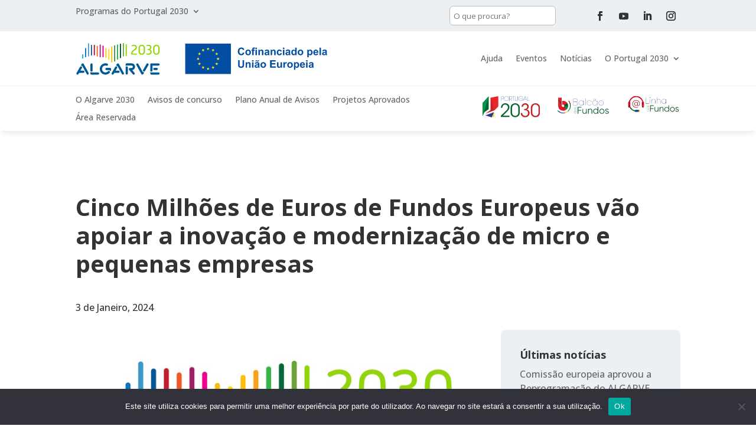

--- FILE ---
content_type: text/css
request_url: https://algarve.portugal2030.pt/wp-content/et-cache/1/15/13804/et-divi-dynamic-tb-12857-tb-109-tb-12859-13804-late.css?ver=1765575248
body_size: 129
content:
@font-face{font-family:ETmodules;font-display:block;src:url(//algarve.portugal2030.pt/wp-content/themes/Divi/core/admin/fonts/modules/social/modules.eot);src:url(//algarve.portugal2030.pt/wp-content/themes/Divi/core/admin/fonts/modules/social/modules.eot?#iefix) format("embedded-opentype"),url(//algarve.portugal2030.pt/wp-content/themes/Divi/core/admin/fonts/modules/social/modules.woff) format("woff"),url(//algarve.portugal2030.pt/wp-content/themes/Divi/core/admin/fonts/modules/social/modules.ttf) format("truetype"),url(//algarve.portugal2030.pt/wp-content/themes/Divi/core/admin/fonts/modules/social/modules.svg#ETmodules) format("svg");font-weight:400;font-style:normal}

--- FILE ---
content_type: text/css
request_url: https://algarve.portugal2030.pt/wp-content/plugins/graphina-divi-builder/styles/style.min.css
body_size: 542
content:
.apexcharts-tooltip{border-radius:5px!important;-webkit-box-shadow:2px 2px 6px -4px #999!important;box-shadow:2px 2px 6px -4px #999!important;-webkit-transition:all .15s ease!important;-o-transition:.15s ease all!important;transition:all .15s ease!important;padding:10px!important;margin:5px!important}.apexcharts-theme-dark{background:rgba(0,0,0,.7)!important;border:1px solid rgba(0,0,0,.5)!important;color:#fff!important}.graphina-divi-chart-box{padding:10px!important;background:#0a53be!important;border:1px solid #0a53be!important;-webkit-box-shadow:0 22px 35px -16px rgba(0,0,0,.1)!important;box-shadow:0 22px 35px -16px rgba(0,0,0,.1)!important}.graphina-divi-chart-card{width:100%!important;padding:25px!important}.graphina-divi-chart-card h4{margin-top:0!important}.apexcharts-tooltip.apexcharts-theme-light{border:1px solid #e3e3e3!important;background:hsla(0,0%,100%,.96)!important}.grdi_area_chart .et-fb-icon--svg,.grdi_bar_chart .et-fb-icon--svg,.grdi_bubble_chart .et-fb-icon--svg,.grdi_column_chart .et-fb-icon--svg,.grdi_counter .et-fb-icon--svg,.grdi_donut_chart .et-fb-icon--svg,.grdi_google_gauge_chart .et-fb-icon--svg,.grdi_google_geo_chart .et-fb-icon--svg,.grdi_heatmap_chart .et-fb-icon--svg,.grdi_line_chart .et-fb-icon--svg,.grdi_mixed_chart .et-fb-icon--svg,.grdi_pie_chart .et-fb-icon--svg,.grdi_polar_chart .et-fb-icon--svg,.grdi_radar_chart .et-fb-icon--svg,.grdi_radial_chart .et-fb-icon--svg,.grdi_scatter_chart .et-fb-icon--svg{fill:#2b87da!important;height:26px!important;margin-bottom:1px!important}.double-lines-spinner{width:64px;height:64px;border-radius:50%;position:relative}.double-lines-spinner:before{content:"";position:absolute;top:0;left:0;width:100%;height:100%;display:block;border-radius:50%;border:2px solid #000;border-right:2px solid var(--iq-primary);-webkit-animation:spin .5s 0s linear infinite;animation:spin .5s 0s linear infinite}@-webkit-keyframes spin{to{-webkit-transform:rotate(1turn);transform:rotate(1turn)}}@keyframes spin{to{-webkit-transform:rotate(1turn);transform:rotate(1turn)}}

--- FILE ---
content_type: text/css
request_url: https://algarve.portugal2030.pt/wp-content/uploads/sites/15/custom-layouts/style.css?ver=135
body_size: 3254
content:
.cl-template{border-style:solid;border-width:0;position:relative;display:flex;flex:1;background-repeat:no-repeat;background-size:cover;background-position:center center}.cl-template--image-left,.cl-template--image-right{flex-direction:row}.cl-template--image-left .cl-element-featured_media--sizing-natural.cl-element-featured_media--no-image,.cl-template--image-right .cl-element-featured_media--sizing-natural.cl-element-featured_media--no-image{width:40%}.cl-template--image-left .cl-element-featured_media--sizing-natural.cl-element-featured_media--no-image .cl-element-featured_media__anchor,.cl-template--image-right .cl-element-featured_media--sizing-natural.cl-element-featured_media--no-image .cl-element-featured_media__anchor{display:block;position:absolute;top:0;left:0;width:100%;height:100%}.cl-template--image-top,.cl-template--image-bottom{flex-direction:column}.cl-template--image-top .cl-element-featured_media--sizing-natural.cl-element-featured_media--no-image,.cl-template--image-bottom .cl-element-featured_media--sizing-natural.cl-element-featured_media--no-image{height:0;padding-top:75%}.cl-template--image-top .cl-element-featured_media--sizing-natural.cl-element-featured_media--no-image .cl-element-featured_media__anchor,.cl-template--image-bottom .cl-element-featured_media--sizing-natural.cl-element-featured_media--no-image .cl-element-featured_media__anchor{display:block;position:absolute;top:0;left:0;width:100%;height:100%}.cl-template h1,.cl-template h2,.cl-template h3,.cl-template h4,.cl-template h5,.cl-template h6,.cl-template div,.cl-template span,.cl-template a,.cl-template p,.cl-template img,.cl-template em,.cl-template big,.cl-template small,.cl-template strike,.cl-template strong,.cl-template b,.cl-template u,.cl-template i,.cl-template section{margin:0;padding:0;border:0;outline:0;font-weight:normal;font-style:inherit;font-size:16px;font-family:inherit;vertical-align:baseline;text-decoration:none;line-height:1.2;color:inherit;border-style:solid;overflow-wrap:break-word;word-break:break-word;font-family:Arial,Helvetica,sans-serif;box-shadow:none}.cl-template a img{box-shadow:none}.cl-template h1,.cl-template h2,.cl-template h3,.cl-template h4,.cl-template h5,.cl-template h6{font-weight:600;line-height:1.2}.cl-template h1 a,.cl-template h2 a,.cl-template h3 a,.cl-template h4 a,.cl-template h5 a,.cl-template h6 a{font-size:inherit;font-weight:inherit}.cl-template h1{font-size:40px}.cl-template h2{font-size:32px}.cl-template h3{font-size:27.2px}.cl-template h4{font-size:22.4px}.cl-template h5{font-size:17.6px}.cl-template h6{font-size:12.8px}.cl-template a:hover{color:inherit}.cl-template .cl-element__container{display:flex;flex-wrap:wrap}.cl-template .cl-element{display:flex;position:relative}.cl-template .cl-element *{overflow-wrap:break-word;word-break:break-word}.cl-template .cl-element-author{display:flex;flex-direction:row;align-items:stretch;align-self:flex-start}.cl-template .cl-element-author__image{display:flex;align-content:center;justify-content:center;align-items:center;font-size:inherit;font-weight:inherit;font-style:inherit;width:1.25em;height:1.25em}.cl-template .cl-element-author__image img{display:block;max-height:100%;max-width:100%;width:100%}.cl-template .cl-element-author__image--circle{overflow:hidden}.cl-template .cl-element-author__image--circle img{border-radius:2em}.cl-template .cl-element-author__text{display:flex;align-content:center;justify-content:center;flex:unset;align-items:flex-end;font-size:inherit;text-decoration:inherit;font-weight:inherit;font-style:inherit;font-family:inherit}.cl-template .cl-element .cl-element-author__image+.cl-element-author__text,.cl-template .cl-element .cl-element-author__text+.cl-element-author__image{margin-left:.5em}.cl-template .cl-element-section,.cl-template .cl-element-featured_media{display:block}.cl-template .cl-element-link__anchor{font-family:inherit;font-style:inherit;font-size:inherit;font-weight:inherit;text-decoration:inherit;display:inline-block}.cl-template .cl-element-section{position:relative;flex:1}.cl-template .cl-element-featured_media{overflow:hidden}.cl-template .cl-element-featured_media__placeholder-image{width:50%;height:50%;top:25%;left:25%;position:absolute}.cl-template .cl-element-featured_media__image{display:block}.cl-template .cl-element-custom_field .cl-element__container{display:block}.cl-template .cl-element-custom_field strong,.cl-template .cl-element-custom_field b{font-weight:600}.cl-template .cl-element-custom_field em,.cl-template .cl-element-custom_field i{font-style:italic}.cl-template .cl-element-custom_field u{text-decoration:underline}.cl-template .cl-element-taxonomy{flex-flow:row wrap}.cl-template .cl-element-taxonomy__terms{flex:1}.cl-template .cl-element-taxonomy__term{display:inline-flex}.cl-template .cl-element-text>span,.cl-template .cl-element-text>div,.cl-template .cl-element-text>p,.cl-template .cl-element-text>small,.cl-template .cl-element-text>section{color:inherit;font-family:inherit;font-weight:inherit;font-style:inherit;text-decoration:inherit;font-size:inherit}.cl-template .cl-element-excerpt{display:block}.cl-layout-container{--cl-layout-margin:0;--cl-layout-padding:0;--cl-layout-width:100%;--cl-layout-background-color:transparent;--cl-layout-background-gradient:none;overflow:hidden;position:relative;padding:var(--cl-layout-margin, 0);box-sizing:border-box;background-clip:content-box;background-color:var(--cl-layout-background-color, transparent);background-image:var(--cl-layout-background-gradient, none)}.cl-layout{position:relative;box-sizing:border-box;display:flex;--cl-layout-gap-c:0;--cl-layout-gap-r:0;margin:calc(-1*var(--cl-layout-gap-r, 0)) 0 0 calc(-1*var(--cl-layout-gap-c, 0px));width:auto;max-width:none;padding:var(--cl-layout-padding, 0px);flex-wrap:wrap;font-family:inherit}.cl-layout__masonry-content{width:100%;display:flex;position:relative;flex-wrap:wrap;margin:0}.cl-layout__masonry-content>.cl-layout__item,.cl-layout--grid>.cl-layout__item,.cl-layout__masonry-content>.cl-layout__no-results,.cl-layout--grid>.cl-layout__no-results{margin:var(--cl-layout-gap-r, 0) 0 0 var(--cl-layout-gap-c, 0px)}.cl-layout *{box-sizing:border-box;font-family:inherit}.cl-layout__item{position:relative;display:block;height:auto;flex:0 0 50%}.cl-layout--equal-rows .cl-template{height:100%}.cl-layout--fill-last-row .cl-layout__item{flex-grow:1}@media only screen and (min-width: 0px){.cl-layout.cl-layout--col-xs-1 .cl-layout__item{width:calc(100% - var( --cl-layout-gap-c ));flex-basis:calc(100% - var( --cl-layout-gap-c ));}.cl-layout.cl-layout--col-xs-2 .cl-layout__item{width:calc(50% - var( --cl-layout-gap-c ));flex-basis:calc(50% - var( --cl-layout-gap-c ));}.cl-layout.cl-layout--col-xs-3 .cl-layout__item{width:calc(33.3333% - var( --cl-layout-gap-c ));flex-basis:calc(33.3333% - var( --cl-layout-gap-c ));}.cl-layout.cl-layout--col-xs-4 .cl-layout__item{width:calc(25% - var( --cl-layout-gap-c ));flex-basis:calc(25% - var( --cl-layout-gap-c ));}.cl-layout.cl-layout--col-xs-5 .cl-layout__item{width:calc(20% - var( --cl-layout-gap-c ));flex-basis:calc(20% - var( --cl-layout-gap-c ));}.cl-layout.cl-layout--col-xs-6 .cl-layout__item{width:calc(16.6666% - var( --cl-layout-gap-c ));flex-basis:calc(16.6666% - var( --cl-layout-gap-c ));}.cl-layout.cl-layout--col-xs-7 .cl-layout__item{width:calc(14.2857% - var( --cl-layout-gap-c ));flex-basis:calc(14.2857% - var( --cl-layout-gap-c ));}.cl-layout.cl-layout--col-xs-8 .cl-layout__item{width:calc(12.5% - var( --cl-layout-gap-c ));flex-basis:calc(12.5% - var( --cl-layout-gap-c ));}.cl-layout.cl-layout--col-xs-9 .cl-layout__item{width:calc(11.1111% - var( --cl-layout-gap-c ));flex-basis:calc(11.1111% - var( --cl-layout-gap-c ));}.cl-layout.cl-layout--col-xs-10 .cl-layout__item{width:calc(10% - var( --cl-layout-gap-c ));flex-basis:calc(10% - var( --cl-layout-gap-c ));}.cl-layout.cl-layout--col-xs-11 .cl-layout__item{width:calc(9.0909% - var( --cl-layout-gap-c ));flex-basis:calc(9.0909% - var( --cl-layout-gap-c ));}.cl-layout.cl-layout--col-xs-12 .cl-layout__item{width:calc(8.3333% - var( --cl-layout-gap-c ));flex-basis:calc(8.3333% - var( --cl-layout-gap-c ));}}@media only screen and (min-width: 600px){.cl-layout.cl-layout--col-s-1 .cl-layout__item{width:calc(100% - var( --cl-layout-gap-c ));flex-basis:calc(100% - var( --cl-layout-gap-c ));}.cl-layout.cl-layout--col-s-2 .cl-layout__item{width:calc(50% - var( --cl-layout-gap-c ));flex-basis:calc(50% - var( --cl-layout-gap-c ));}.cl-layout.cl-layout--col-s-3 .cl-layout__item{width:calc(33.3333% - var( --cl-layout-gap-c ));flex-basis:calc(33.3333% - var( --cl-layout-gap-c ));}.cl-layout.cl-layout--col-s-4 .cl-layout__item{width:calc(25% - var( --cl-layout-gap-c ));flex-basis:calc(25% - var( --cl-layout-gap-c ));}.cl-layout.cl-layout--col-s-5 .cl-layout__item{width:calc(20% - var( --cl-layout-gap-c ));flex-basis:calc(20% - var( --cl-layout-gap-c ));}.cl-layout.cl-layout--col-s-6 .cl-layout__item{width:calc(16.6666% - var( --cl-layout-gap-c ));flex-basis:calc(16.6666% - var( --cl-layout-gap-c ));}.cl-layout.cl-layout--col-s-7 .cl-layout__item{width:calc(14.2857% - var( --cl-layout-gap-c ));flex-basis:calc(14.2857% - var( --cl-layout-gap-c ));}.cl-layout.cl-layout--col-s-8 .cl-layout__item{width:calc(12.5% - var( --cl-layout-gap-c ));flex-basis:calc(12.5% - var( --cl-layout-gap-c ));}.cl-layout.cl-layout--col-s-9 .cl-layout__item{width:calc(11.1111% - var( --cl-layout-gap-c ));flex-basis:calc(11.1111% - var( --cl-layout-gap-c ));}.cl-layout.cl-layout--col-s-10 .cl-layout__item{width:calc(10% - var( --cl-layout-gap-c ));flex-basis:calc(10% - var( --cl-layout-gap-c ));}.cl-layout.cl-layout--col-s-11 .cl-layout__item{width:calc(9.0909% - var( --cl-layout-gap-c ));flex-basis:calc(9.0909% - var( --cl-layout-gap-c ));}.cl-layout.cl-layout--col-s-12 .cl-layout__item{width:calc(8.3333% - var( --cl-layout-gap-c ));flex-basis:calc(8.3333% - var( --cl-layout-gap-c ));}}@media only screen and (min-width: 960px){.cl-layout.cl-layout--col-m-1 .cl-layout__item{width:calc(100% - var( --cl-layout-gap-c ));flex-basis:calc(100% - var( --cl-layout-gap-c ));}.cl-layout.cl-layout--col-m-2 .cl-layout__item{width:calc(50% - var( --cl-layout-gap-c ));flex-basis:calc(50% - var( --cl-layout-gap-c ));}.cl-layout.cl-layout--col-m-3 .cl-layout__item{width:calc(33.3333% - var( --cl-layout-gap-c ));flex-basis:calc(33.3333% - var( --cl-layout-gap-c ));}.cl-layout.cl-layout--col-m-4 .cl-layout__item{width:calc(25% - var( --cl-layout-gap-c ));flex-basis:calc(25% - var( --cl-layout-gap-c ));}.cl-layout.cl-layout--col-m-5 .cl-layout__item{width:calc(20% - var( --cl-layout-gap-c ));flex-basis:calc(20% - var( --cl-layout-gap-c ));}.cl-layout.cl-layout--col-m-6 .cl-layout__item{width:calc(16.6666% - var( --cl-layout-gap-c ));flex-basis:calc(16.6666% - var( --cl-layout-gap-c ));}.cl-layout.cl-layout--col-m-7 .cl-layout__item{width:calc(14.2857% - var( --cl-layout-gap-c ));flex-basis:calc(14.2857% - var( --cl-layout-gap-c ));}.cl-layout.cl-layout--col-m-8 .cl-layout__item{width:calc(12.5% - var( --cl-layout-gap-c ));flex-basis:calc(12.5% - var( --cl-layout-gap-c ));}.cl-layout.cl-layout--col-m-9 .cl-layout__item{width:calc(11.1111% - var( --cl-layout-gap-c ));flex-basis:calc(11.1111% - var( --cl-layout-gap-c ));}.cl-layout.cl-layout--col-m-10 .cl-layout__item{width:calc(10% - var( --cl-layout-gap-c ));flex-basis:calc(10% - var( --cl-layout-gap-c ));}.cl-layout.cl-layout--col-m-11 .cl-layout__item{width:calc(9.0909% - var( --cl-layout-gap-c ));flex-basis:calc(9.0909% - var( --cl-layout-gap-c ));}.cl-layout.cl-layout--col-m-12 .cl-layout__item{width:calc(8.3333% - var( --cl-layout-gap-c ));flex-basis:calc(8.3333% - var( --cl-layout-gap-c ));}}@media only screen and (min-width: 1280px){.cl-layout.cl-layout--col-l-1 .cl-layout__item{width:calc(100% - var( --cl-layout-gap-c ));flex-basis:calc(100% - var( --cl-layout-gap-c ));}.cl-layout.cl-layout--col-l-2 .cl-layout__item{width:calc(50% - var( --cl-layout-gap-c ));flex-basis:calc(50% - var( --cl-layout-gap-c ));}.cl-layout.cl-layout--col-l-3 .cl-layout__item{width:calc(33.3333% - var( --cl-layout-gap-c ));flex-basis:calc(33.3333% - var( --cl-layout-gap-c ));}.cl-layout.cl-layout--col-l-4 .cl-layout__item{width:calc(25% - var( --cl-layout-gap-c ));flex-basis:calc(25% - var( --cl-layout-gap-c ));}.cl-layout.cl-layout--col-l-5 .cl-layout__item{width:calc(20% - var( --cl-layout-gap-c ));flex-basis:calc(20% - var( --cl-layout-gap-c ));}.cl-layout.cl-layout--col-l-6 .cl-layout__item{width:calc(16.6666% - var( --cl-layout-gap-c ));flex-basis:calc(16.6666% - var( --cl-layout-gap-c ));}.cl-layout.cl-layout--col-l-7 .cl-layout__item{width:calc(14.2857% - var( --cl-layout-gap-c ));flex-basis:calc(14.2857% - var( --cl-layout-gap-c ));}.cl-layout.cl-layout--col-l-8 .cl-layout__item{width:calc(12.5% - var( --cl-layout-gap-c ));flex-basis:calc(12.5% - var( --cl-layout-gap-c ));}.cl-layout.cl-layout--col-l-9 .cl-layout__item{width:calc(11.1111% - var( --cl-layout-gap-c ));flex-basis:calc(11.1111% - var( --cl-layout-gap-c ));}.cl-layout.cl-layout--col-l-10 .cl-layout__item{width:calc(10% - var( --cl-layout-gap-c ));flex-basis:calc(10% - var( --cl-layout-gap-c ));}.cl-layout.cl-layout--col-l-11 .cl-layout__item{width:calc(9.0909% - var( --cl-layout-gap-c ));flex-basis:calc(9.0909% - var( --cl-layout-gap-c ));}.cl-layout.cl-layout--col-l-12 .cl-layout__item{width:calc(8.3333% - var( --cl-layout-gap-c ));flex-basis:calc(8.3333% - var( --cl-layout-gap-c ));}}
/* Template: Default */
.cl-template--id-0{background-color: #fff;color: #333333;margin: 0px;padding: 7px 7px 7px 6px;border-radius: 4px;border-width: 2px;border-color: #cccccc;}.cl-template--id-0 .cl-element--instance-1001{text-align: centercenter;font-family: Arial;font-weight:normal;font-style: normal;text-decoration: none;margin: 0px;padding: 0px;border-radius: 4px;background-color: #efefef;display: flex;justify-content: center;}.cl-template--id-0 .cl-element--instance-1001 .cl-element-featured_media__anchor {width: 100%;}.cl-template--id-0 .cl-element--instance-1001 .cl-element-featured_media__image {width: 100%;}.cl-template--id-0 .cl-element--instance-1001 .cl-element-featured_media__placeholder-image {fill: #c2c2c2;}/* section */.cl-template--id-0 div.cl-element--instance-1002{text-align: left;font-family: Arial;font-weight:normal;font-style: normal;text-decoration: none;margin: 0px;padding: 5px;border-radius: 0px;justify-content: flex-start;}/* title */.cl-template--id-0 .cl-element--instance-1003{font-weight:bold;font-style: normal;text-decoration: none;text-align: left;margin: 0px;padding: 5px 0px 5px 0px;border-radius: 0px;justify-content: flex-start;}.cl-template--id-0 .cl-element--instance-1003 .cl-element-title__anchor {font-weight:bold;font-style: normal;text-decoration: none;display:inline-block;line-height:inherit;}.cl-template--id-0 .cl-element--instance-1003 .cl-element-title__anchor:hover, .cl-template--id-0 .cl-element--instance-1003 .cl-element-title__anchor:active, .cl-template--id-0 .cl-element--instance-1003 .cl-element-title__anchor:focus {font-weight:bold;font-style: normal;text-decoration: underline;}/* excerpt */.cl-template--id-0 div.cl-element--instance-1004{margin: 0px;padding: 5px 0px 5px 0px;border-radius: 0px;}.cl-template--id-0 div.cl-element--instance-1005{justify-content: flex-end;text-align: right;}.cl-template--id-0 div.cl-element--instance-1005 .cl-element-link__anchor{color: #ffffff;background-color: #0693e3;margin: 10px 0px 0px 0px;padding: 5px 10px 5px 10px;border-radius: 5px;font-weight:normal;font-style: normal;text-decoration: none;}.cl-template--id-0 div.cl-element--instance-1005 .cl-element-link__anchor:hover, .cl-template--id-0 div.cl-element--instance-1005 .cl-element-link__anchor:active, .cl-template--id-0 div.cl-element--instance-1005 .cl-element-link__anchor:focus {font-weight:normal;font-style: normal;text-decoration: underline;background-color: #0693e3;color: #ffffff;}
/* Template: Avisos */
.cl-template--id-13308{background-color: #fff;color: #333;padding: 10px;border-radius: 4px;border-width: 0px;border-color: #cccccc;}/* title */.cl-template--id-13308 .cl-element--instance-1001{text-align: left;font-weight:bold;font-style: normal;text-decoration: none;margin: 0px;padding: 5px 0px 5px 0px;border-radius: 0px;justify-content: flex-start;}.cl-template--id-13308 .cl-element--instance-1001 .cl-element-title__anchor {font-weight:bold;font-style: normal;text-decoration: none;display:inline-block;line-height:inherit;}.cl-template--id-13308 .cl-element--instance-1001 .cl-element-title__anchor:hover, .cl-template--id-13308 .cl-element--instance-1001 .cl-element-title__anchor:active, .cl-template--id-13308 .cl-element--instance-1001 .cl-element-title__anchor:focus {font-weight:bold;font-style: normal;text-decoration: underline;}/* text */.cl-template--id-13308 div.cl-element--instance-1002{text-align: left;font-weight:bold;font-style: normal;text-decoration: none;margin: 0px;padding: 0px;border-radius: 0px;justify-content: flex-start;}/* text */.cl-template--id-13308 div.cl-element--instance-1003{text-align: left;font-weight:normal;font-style: normal;text-decoration: none;margin: 0px;padding: 0px;border-radius: 0px;justify-content: flex-start;}/* text */.cl-template--id-13308 div.cl-element--instance-1004{text-align: left;font-weight:bold;font-style: normal;text-decoration: none;margin: 0px;padding: 0px;border-radius: 0px;justify-content: flex-start;}/* text */.cl-template--id-13308 div.cl-element--instance-1005{text-align: left;font-weight:normal;font-style: normal;text-decoration: none;margin: 0px;padding: 0px;border-radius: 0px;justify-content: flex-start;}/* text */.cl-template--id-13308 div.cl-element--instance-1006{text-align: left;font-weight:bold;font-style: normal;text-decoration: none;margin: 0px;padding: 0px;border-radius: 0px;justify-content: flex-start;}/* text */.cl-template--id-13308 div.cl-element--instance-1007{text-align: left;font-weight:normal;font-style: normal;text-decoration: none;margin: 0px;padding: 0px;border-radius: 0px;justify-content: flex-start;}/* text */.cl-template--id-13308 div.cl-element--instance-1008{text-align: left;font-weight:bold;font-style: normal;text-decoration: none;margin: 0px;padding: 0px;border-radius: 0px;justify-content: flex-start;}/* text */.cl-template--id-13308 div.cl-element--instance-1009{text-align: left;font-weight:normal;font-style: normal;text-decoration: none;margin: 0px;padding: 0px;border-radius: 0px;justify-content: flex-start;}/* text */.cl-template--id-13308 div.cl-element--instance-1010{text-align: left;font-weight:normal;font-style: normal;text-decoration: none;margin: 0px;padding: 0px;border-radius: 0px;justify-content: flex-start;}/* text */.cl-template--id-13308 div.cl-element--instance-1011{text-align: left;font-weight:normal;font-style: normal;text-decoration: none;margin: 0px;padding: 0px;border-radius: 0px;justify-content: flex-start;}/* text */.cl-template--id-13308 div.cl-element--instance-1012{text-align: left;font-weight:normal;font-style: normal;text-decoration: none;margin: 0px;padding: 0px;border-radius: 0px;justify-content: flex-start;}/* text */.cl-template--id-13308 div.cl-element--instance-1013{text-align: left;font-weight:normal;font-style: normal;text-decoration: none;margin: 0px;padding: 0px;border-radius: 0px;justify-content: flex-start;}.cl-template--id-13308 .cl-element--instance-1014{text-align: centercenter;font-weight:normal;font-style: normal;text-decoration: none;margin: 0px;padding: 0px;border-radius: 0px;background-color: #efefef;display: flex;align-items: center;}.cl-template--id-13308 .cl-element--instance-1014 .cl-element-featured_media__anchor {}.cl-template--id-13308 .cl-element--instance-1014 .cl-element-featured_media__image {max-width: 100%;}.cl-template--id-13308 .cl-element--instance-1014 .cl-element-featured_media__placeholder-image {fill: #c2c2c2;}/* section */.cl-template--id-13308 div.cl-element--instance-1015{text-align: left;font-weight:normal;font-style: normal;text-decoration: none;margin: 0px;padding: 10px 0px 0px 0px;border-radius: 0px;justify-content: flex-start;}
/* Template: Legislação */
.cl-template--id-12683{background-color: #fff;color: #ffffff;padding: 10px;border-radius: 4px;border-width: 0px;border-color: #cccccc;}/* title */.cl-template--id-12683 .cl-element--instance-1001{text-align: left;font-weight:bold;font-style: normal;text-decoration: none;margin: 0px;padding: 5px 0px 5px 0px;border-radius: 0px;color: #000000;justify-content: flex-start;}.cl-template--id-12683 .cl-element--instance-1001 .cl-element-title__anchor {font-weight:bold;font-style: normal;text-decoration: none;display:inline-block;line-height:inherit;}.cl-template--id-12683 .cl-element--instance-1001 .cl-element-title__anchor:hover, .cl-template--id-12683 .cl-element--instance-1001 .cl-element-title__anchor:active, .cl-template--id-12683 .cl-element--instance-1001 .cl-element-title__anchor:focus {font-weight:bold;font-style: normal;text-decoration: underline;}/* custom_field */.cl-template--id-12683 div.cl-element--instance-1002{text-align: left;font-weight:normal;font-style: normal;text-decoration: none;margin: 0px 0px 1rem 0px;padding: 0px;border-radius: 0px;color: #000000a1;justify-content: flex-start;}.cl-template--id-12683 div.cl-element--instance-1002{display: block}/* custom_field */.cl-template--id-12683 div.cl-element--instance-1003{text-align: left;font-weight:normal;font-style: normal;text-decoration: none;margin: 0px 0px 1rem 0px;padding: 0px;border-radius: 0px;color: #000000a1;justify-content: flex-start;}.cl-template--id-12683 div.cl-element--instance-1003{display: block}.cl-template--id-12683 .cl-element--instance-1004{text-align: centercenter;font-weight:normal;font-style: normal;text-decoration: none;margin: 0px;padding: 0px;border-radius: 0px;background-color: #efefef;display: flex;justify-content: center;}.cl-template--id-12683 .cl-element--instance-1004 .cl-element-featured_media__anchor {}.cl-template--id-12683 .cl-element--instance-1004 .cl-element-featured_media__image {max-width: 100%;}.cl-template--id-12683 .cl-element--instance-1004 .cl-element-featured_media__placeholder-image {fill: #c2c2c2;}/* section */.cl-template--id-12683 div.cl-element--instance-1005{text-align: left;font-weight:normal;font-style: normal;text-decoration: none;margin: 0px;padding: 10px 0px 0px 0px;border-radius: 0px;justify-content: flex-start;}
/* Template: Lista de artigos de ajuda */
.cl-template--id-11064{background-color: #fff;color: #333;padding: 10px;border-radius: 4px;border-width: 0px;border-color: #cccccc;}/* title */.cl-template--id-11064 .cl-element--instance-1001{text-align: left;font-weight:bold;font-style: normal;text-decoration: none;margin: 0px;padding: 5px 0px 5px 0px;border-radius: 0px;justify-content: flex-start;}.cl-template--id-11064 .cl-element--instance-1001 .cl-element-title__anchor {font-weight:bold;font-style: normal;text-decoration: none;display:inline-block;line-height:inherit;}.cl-template--id-11064 .cl-element--instance-1001 .cl-element-title__anchor:hover, .cl-template--id-11064 .cl-element--instance-1001 .cl-element-title__anchor:active, .cl-template--id-11064 .cl-element--instance-1001 .cl-element-title__anchor:focus {font-weight:bold;font-style: normal;text-decoration: underline;}/* custom_field */.cl-template--id-11064 div.cl-element--instance-1003{text-align: left;font-weight:normal;font-style: normal;text-decoration: none;margin: 0px;padding: 0px;border-radius: 0px;justify-content: flex-start;}.cl-template--id-11064 div.cl-element--instance-1003{display: block}.cl-template--id-11064 .cl-element--instance-1004{text-align: centercenter;font-weight:normal;font-style: normal;text-decoration: none;margin: 0px;padding: 0px;border-radius: 0px;background-color: #efefef;display: flex;justify-content: center;}.cl-template--id-11064 .cl-element--instance-1004 .cl-element-featured_media__anchor {}.cl-template--id-11064 .cl-element--instance-1004 .cl-element-featured_media__image {max-width: 100%;}.cl-template--id-11064 .cl-element--instance-1004 .cl-element-featured_media__placeholder-image {fill: #c2c2c2;}/* section */.cl-template--id-11064 div.cl-element--instance-1005{text-align: left;font-weight:normal;font-style: normal;text-decoration: none;margin: 0px;padding: 10px 0px 0px 0px;border-radius: 0px;justify-content: flex-start;}
/* Template: Resultados da pesquisa */
.cl-template--id-10830{background-color: #fff;color: #333;padding: 10px;border-radius: 4px;border-width: 0px;border-color: #cccccc;}/* title */.cl-template--id-10830 .cl-element--instance-1001{text-align: left;font-weight:bold;font-style: normal;text-decoration: none;margin: 0px;padding: 5px 0px 5px 0px;border-radius: 0px;justify-content: flex-start;}.cl-template--id-10830 .cl-element--instance-1001 .cl-element-title__anchor {font-weight:bold;font-style: normal;text-decoration: none;display:inline-block;line-height:inherit;}.cl-template--id-10830 .cl-element--instance-1001 .cl-element-title__anchor:hover, .cl-template--id-10830 .cl-element--instance-1001 .cl-element-title__anchor:active, .cl-template--id-10830 .cl-element--instance-1001 .cl-element-title__anchor:focus {font-weight:bold;font-style: normal;text-decoration: underline;}/* post_type */.cl-template--id-10830 .cl-element--instance-1002{justify-content: flex-start;}.cl-template--id-10830 .cl-element--instance-1002 .cl-element__container{text-align: left;font-weight:bold;font-style: normal;text-decoration: none;margin: 5px 0px 5px 0px;padding: 0px;border-radius: 0px;}.cl-template--id-10830 .cl-element--instance-1002 .cl-element-post-type__anchor {font-weight:bold;font-style: normal;text-decoration: none;display:inline-block;line-height:inherit;}.cl-template--id-10830 .cl-element--instance-1002 .cl-element-post-type__anchor:hover, .cl-template--id-10830 .cl-element--instance-1002 .cl-element-post-type__anchor:active, .cl-template--id-10830 .cl-element--instance-1002 .cl-element-post-type__anchor:focus {font-weight:bold;font-style: normal;text-decoration: underline;}/* excerpt */.cl-template--id-10830 div.cl-element--instance-1003{text-align: left;font-weight:normal;font-style: normal;text-decoration: none;margin: 0px;padding: 5px 0px 5px 0px;border-radius: 0px;justify-content: flex-start;}.cl-template--id-10830 .cl-element--instance-1004{text-align: centercenter;font-weight:normal;font-style: normal;text-decoration: none;margin: 0px 20px 0px 0px;padding: 0px;border-radius: 0px;background-color: #efefef;width: 200px;}.cl-template--id-10830 .cl-element--instance-1004 .cl-element-featured_media__anchor {display: block;height: 100%;width: 100%;position: absolute;top: 0;left: 0;}.cl-template--id-10830 .cl-element--instance-1004 .cl-element-featured_media__image {background-position: center center;background-repeat: no-repeat;width: 100%;height: 100%;display: block;position: absolute;top: 0;left: 0;background-size: cover;}.cl-template--id-10830 .cl-element--instance-1004 .cl-element-featured_media__placeholder-image {fill: #c2c2c2;}/* section */.cl-template--id-10830 div.cl-element--instance-1005{text-align: left;font-weight:normal;font-style: normal;text-decoration: none;margin: 0px;padding: 0px;border-radius: 0px;justify-content: flex-start;}
/* Template: Título + excerto */
.cl-template--id-10729{background-color: #fff;color: #333;padding: 10px;border-radius: 4px;border-width: 0px;border-color: #cccccc;}/* title */.cl-template--id-10729 .cl-element--instance-1001{text-align: left;font-weight:bold;font-style: normal;text-decoration: none;margin: 0px;padding: 5px 0px 5px 0px;border-radius: 0px;justify-content: flex-start;}.cl-template--id-10729 .cl-element--instance-1001 .cl-element-title__anchor {font-weight:bold;font-style: normal;text-decoration: none;display:inline-block;line-height:inherit;}.cl-template--id-10729 .cl-element--instance-1001 .cl-element-title__anchor:hover, .cl-template--id-10729 .cl-element--instance-1001 .cl-element-title__anchor:active, .cl-template--id-10729 .cl-element--instance-1001 .cl-element-title__anchor:focus {font-weight:bold;font-style: normal;text-decoration: underline;}/* excerpt */.cl-template--id-10729 div.cl-element--instance-1002{text-align: left;font-weight:normal;font-style: normal;text-decoration: none;margin: 0px;padding: 5px 0px 5px 0px;border-radius: 0px;justify-content: flex-start;}.cl-template--id-10729 .cl-element--instance-1003{text-align: centercenter;font-weight:normal;font-style: normal;text-decoration: none;margin: 0px;padding: 0px;border-radius: 0px;background-color: #efefef;display: flex;justify-content: center;}.cl-template--id-10729 .cl-element--instance-1003 .cl-element-featured_media__anchor {}.cl-template--id-10729 .cl-element--instance-1003 .cl-element-featured_media__image {max-width: 100%;}.cl-template--id-10729 .cl-element--instance-1003 .cl-element-featured_media__placeholder-image {fill: #c2c2c2;}/* section */.cl-template--id-10729 div.cl-element--instance-1004{text-align: left;font-weight:normal;font-style: normal;text-decoration: none;margin: 0px;padding: 10px 0px 0px 0px;border-radius: 0px;justify-content: flex-start;}
/* Template: Ajuda artigos */
.cl-template--id-9321{background-color: #fff;color: #333;padding: 10px;border-radius: 4px;border-width: 0px;border-color: #cccccc;}.cl-template--id-9321 .cl-element--instance-1001{text-align: centercenter;font-weight:normal;font-style: normal;text-decoration: none;margin: 0px;padding: 0px;border-radius: 0px;background-color: #efefef;display: flex;justify-content: center;}.cl-template--id-9321 .cl-element--instance-1001 .cl-element-featured_media__anchor {}.cl-template--id-9321 .cl-element--instance-1001 .cl-element-featured_media__image {max-width: 100%;}.cl-template--id-9321 .cl-element--instance-1001 .cl-element-featured_media__placeholder-image {fill: #c2c2c2;}/* section */.cl-template--id-9321 div.cl-element--instance-1002{text-align: left;font-weight:normal;font-style: normal;text-decoration: none;margin: 0px;padding: 10px 0px 0px 0px;border-radius: 0px;justify-content: flex-start;}/* title */.cl-template--id-9321 .cl-element--instance-1003{text-align: left;font-weight:normal;font-style: normal;text-decoration: none;margin: 0px;padding: 5px 0px 5px 0px;border-radius: 0px;justify-content: flex-start;}.cl-template--id-9321 .cl-element--instance-1003 .cl-element-title__anchor {font-weight:normal;font-style: normal;text-decoration: none;display:inline-block;line-height:inherit;}.cl-template--id-9321 .cl-element--instance-1003 .cl-element-title__anchor:hover, .cl-template--id-9321 .cl-element--instance-1003 .cl-element-title__anchor:active, .cl-template--id-9321 .cl-element--instance-1003 .cl-element-title__anchor:focus {font-weight:bold;font-style: normal;text-decoration: underline;}
/* Template: Homepage notícia destaque */
.cl-template--id-9236{background-color: #fff;color: #333;padding: 10px;border-radius: 4px;border-width: 0px;border-color: #cccccc;}/* title */.cl-template--id-9236 .cl-element--instance-1001{text-align: left;font-size: 21px;font-weight:bold;font-style: normal;text-decoration: none;margin: 0px;padding: 5px 0px 5px 0px;border-radius: 0px;color: #333333;justify-content: flex-start;}.cl-template--id-9236 .cl-element--instance-1001 .cl-element-title__anchor {font-weight:bold;font-style: normal;text-decoration: none;font-size: 21px;display:inline-block;line-height:inherit;}.cl-template--id-9236 .cl-element--instance-1001 .cl-element-title__anchor:hover, .cl-template--id-9236 .cl-element--instance-1001 .cl-element-title__anchor:active, .cl-template--id-9236 .cl-element--instance-1001 .cl-element-title__anchor:focus {font-weight:bold;font-style: normal;text-decoration: underline;}/* excerpt */.cl-template--id-9236 div.cl-element--instance-1002{text-align: left;font-weight:normal;font-style: normal;text-decoration: none;margin: 0px;padding: 5px 0px 5px 0px;border-radius: 0px;justify-content: flex-start;}.cl-template--id-9236 .cl-element--instance-1003{text-align: centercenter;font-weight:normal;font-style: normal;text-decoration: none;margin: 0px 0px 30px 0px;padding: 0px;border-radius: 0px;background-color: #ffffff;height: 0;padding-top: 56.25%;}.cl-template--id-9236 .cl-element--instance-1003 .cl-element-featured_media__anchor {display: block;height: 100%;width: 100%;position: absolute;top: 0;left: 0;}.cl-template--id-9236 .cl-element--instance-1003 .cl-element-featured_media__image {background-position: center center;background-repeat: no-repeat;width: 100%;height: 100%;display: block;position: absolute;top: 0;left: 0;background-size: contain;}.cl-template--id-9236 .cl-element--instance-1003 .cl-element-featured_media__placeholder-image {fill: #c2c2c2;}/* section */.cl-template--id-9236 div.cl-element--instance-1004{text-align: left;font-weight:normal;font-style: normal;text-decoration: none;margin: 0px 0px 30px 0px;padding: 10px 0px 0px 10px;border-radius: 0px;justify-content: flex-start;}
/* Template: Lista de notícias */
.cl-template--id-9196{background-color: #fff;color: #333;padding: 10px;border-radius: 0px;border-width: 0px;border-color: #cccccc;}/* title */.cl-template--id-9196 .cl-element--instance-1001{text-align: left;font-size: 21px;font-weight:bold;font-style: normal;text-decoration: none;margin: 0px;padding: 0px 0px 5px 0px;border-radius: 0px;justify-content: flex-start;}.cl-template--id-9196 .cl-element--instance-1001 .cl-element-title__anchor {font-weight:bold;font-style: normal;text-decoration: none;font-size: 21px;display:inline-block;line-height:inherit;}.cl-template--id-9196 .cl-element--instance-1001 .cl-element-title__anchor:hover, .cl-template--id-9196 .cl-element--instance-1001 .cl-element-title__anchor:active, .cl-template--id-9196 .cl-element--instance-1001 .cl-element-title__anchor:focus {font-weight:bold;font-style: normal;text-decoration: underline;}.cl-template--id-9196 .cl-element--instance-1002{text-align: centercenter;font-weight:normal;font-style: normal;text-decoration: none;margin: 0px;padding: 0px;border-radius: 0px;background-color: #efefef;display: flex;justify-content: center;}.cl-template--id-9196 .cl-element--instance-1002 .cl-element-featured_media__anchor {}.cl-template--id-9196 .cl-element--instance-1002 .cl-element-featured_media__image {max-width: 100%;}.cl-template--id-9196 .cl-element--instance-1002 .cl-element-featured_media__placeholder-image {fill: #c2c2c2;}/* section */.cl-template--id-9196 div.cl-element--instance-1003{text-align: left;font-weight:normal;font-style: normal;text-decoration: none;margin: 0px;padding: 10px 0px 0px 0px;border-radius: 0px;justify-content: flex-start;}
/* Template: Evento */
.cl-template--id-555{background-color: #fff;color: #333;padding: 10px;border-radius: 4px;border-width: 0px;border-color: #cccccc;}/* custom_field */.cl-template--id-555 div.cl-element--instance-1001{text-align: left;font-weight:normal;font-style: normal;text-decoration: none;margin: 0px;padding: 0px;border-radius: 0px;justify-content: flex-start;}.cl-template--id-555 div.cl-element--instance-1001{display: block}/* title */.cl-template--id-555 .cl-element--instance-1002{text-align: left;font-size: 21px;font-weight:bold;font-style: normal;text-decoration: none;margin: 0px;padding: 0px 0px 5px 0px;border-radius: 0px;justify-content: flex-start;}.cl-template--id-555 .cl-element--instance-1002 .cl-element-title__anchor {font-weight:bold;font-style: normal;text-decoration: none;font-size: 21px;display:inline-block;line-height:inherit;}.cl-template--id-555 .cl-element--instance-1002 .cl-element-title__anchor:hover, .cl-template--id-555 .cl-element--instance-1002 .cl-element-title__anchor:active, .cl-template--id-555 .cl-element--instance-1002 .cl-element-title__anchor:focus {font-weight:bold;font-style: normal;text-decoration: underline;}/* custom_field */.cl-template--id-555 div.cl-element--instance-1003{text-align: left;font-weight:normal;font-style: normal;text-decoration: none;margin: 0px;padding: 0px;border-radius: 0px;justify-content: flex-start;}.cl-template--id-555 div.cl-element--instance-1003{display: block}.cl-template--id-555 .cl-element--instance-1004{text-align: centercenter;font-weight:normal;font-style: normal;text-decoration: none;margin: 0px;padding: 0px;border-radius: 0px;background-color: #efefef;display: flex;justify-content: center;}.cl-template--id-555 .cl-element--instance-1004 .cl-element-featured_media__anchor {}.cl-template--id-555 .cl-element--instance-1004 .cl-element-featured_media__image {max-width: 100%;}.cl-template--id-555 .cl-element--instance-1004 .cl-element-featured_media__placeholder-image {fill: #c2c2c2;}/* section */.cl-template--id-555 div.cl-element--instance-1005{text-align: left;font-weight:normal;font-style: normal;text-decoration: none;margin: 0px;padding: 10px 0px 0px 0px;border-radius: 0px;justify-content: flex-start;}
/* Template: Horizontal */
.cl-template--id-493{background-color: #fff;color: #333;padding: 10px;border-radius: 4px;border-width: 0px;border-color: #cccccc;}/* title */.cl-template--id-493 .cl-element--instance-1001{text-align: left;font-size: 21px;font-weight:bold;font-style: normal;text-decoration: none;margin: 0px;padding: 0px;border-radius: 0px;justify-content: flex-start;}.cl-template--id-493 .cl-element--instance-1001 .cl-element-title__anchor {font-weight:bold;font-style: normal;text-decoration: none;font-size: 21px;display:inline-block;line-height:inherit;}.cl-template--id-493 .cl-element--instance-1001 .cl-element-title__anchor:hover, .cl-template--id-493 .cl-element--instance-1001 .cl-element-title__anchor:active, .cl-template--id-493 .cl-element--instance-1001 .cl-element-title__anchor:focus {font-weight:bold;font-style: normal;text-decoration: underline;}/* excerpt */.cl-template--id-493 div.cl-element--instance-1003{text-align: left;font-weight:normal;font-style: normal;text-decoration: none;margin: 0px;padding: 5px 0px 5px 0px;border-radius: 0px;justify-content: flex-start;}.cl-template--id-493 .cl-element--instance-1004{text-align: centercenter;font-weight:normal;font-style: normal;text-decoration: none;margin: 0px 20px 0px 0px;padding: 0px;border-radius: 0px;background-color: #efefef;width: 200px;}.cl-template--id-493 .cl-element--instance-1004 .cl-element-featured_media__anchor {display: block;height: 100%;width: 100%;position: absolute;top: 0;left: 0;}.cl-template--id-493 .cl-element--instance-1004 .cl-element-featured_media__image {background-position: center center;background-repeat: no-repeat;width: 100%;height: 100%;display: block;position: absolute;top: 0;left: 0;background-size: cover;}.cl-template--id-493 .cl-element--instance-1004 .cl-element-featured_media__placeholder-image {fill: #c2c2c2;}/* section */.cl-template--id-493 div.cl-element--instance-1005{text-align: left;font-weight:normal;font-style: normal;text-decoration: none;margin: 0px;padding: 0px;border-radius: 0px;justify-content: flex-start;}/* published_date */.cl-template--id-493 div.cl-element--instance-1006{text-align: left;font-weight:normal;font-style: normal;text-decoration: none;margin: 0px;padding: 0px;border-radius: 0px;justify-content: flex-start;}

--- FILE ---
content_type: text/css
request_url: https://algarve.portugal2030.pt/wp-content/themes/PT%202030%20-%20child%20theme/style.css?ver=4.27.5
body_size: 85
content:
/*
 Theme Name:     Divi Child
 Description:    Portugal 2030 Child Theme
 Author:         I AM
 Author URI:     https://www.i-am.pt
 Template:       Divi
 Version:        1.0.0
*/
 
 
/* =Theme customization starts here
------------------------------------------------------- */

--- FILE ---
content_type: text/css
request_url: https://algarve.portugal2030.pt/wp-content/et-cache/1/15/global/et-divi-customizer-global.min.css?ver=1765534190
body_size: 4594
content:
body,.et_pb_column_1_2 .et_quote_content blockquote cite,.et_pb_column_1_2 .et_link_content a.et_link_main_url,.et_pb_column_1_3 .et_quote_content blockquote cite,.et_pb_column_3_8 .et_quote_content blockquote cite,.et_pb_column_1_4 .et_quote_content blockquote cite,.et_pb_blog_grid .et_quote_content blockquote cite,.et_pb_column_1_3 .et_link_content a.et_link_main_url,.et_pb_column_3_8 .et_link_content a.et_link_main_url,.et_pb_column_1_4 .et_link_content a.et_link_main_url,.et_pb_blog_grid .et_link_content a.et_link_main_url,body .et_pb_bg_layout_light .et_pb_post p,body .et_pb_bg_layout_dark .et_pb_post p{font-size:16px}.et_pb_slide_content,.et_pb_best_value{font-size:18px}body{color:#333333}h1,h2,h3,h4,h5,h6{color:#333333}body{line-height:1.5em}#et_search_icon:hover,.mobile_menu_bar:before,.mobile_menu_bar:after,.et_toggle_slide_menu:after,.et-social-icon a:hover,.et_pb_sum,.et_pb_pricing li a,.et_pb_pricing_table_button,.et_overlay:before,.entry-summary p.price ins,.et_pb_member_social_links a:hover,.et_pb_widget li a:hover,.et_pb_filterable_portfolio .et_pb_portfolio_filters li a.active,.et_pb_filterable_portfolio .et_pb_portofolio_pagination ul li a.active,.et_pb_gallery .et_pb_gallery_pagination ul li a.active,.wp-pagenavi span.current,.wp-pagenavi a:hover,.nav-single a,.tagged_as a,.posted_in a{color:#09508e}.et_pb_contact_submit,.et_password_protected_form .et_submit_button,.et_pb_bg_layout_light .et_pb_newsletter_button,.comment-reply-link,.form-submit .et_pb_button,.et_pb_bg_layout_light .et_pb_promo_button,.et_pb_bg_layout_light .et_pb_more_button,.et_pb_contact p input[type="checkbox"]:checked+label i:before,.et_pb_bg_layout_light.et_pb_module.et_pb_button{color:#09508e}.footer-widget h4{color:#09508e}.et-search-form,.nav li ul,.et_mobile_menu,.footer-widget li:before,.et_pb_pricing li:before,blockquote{border-color:#09508e}.et_pb_counter_amount,.et_pb_featured_table .et_pb_pricing_heading,.et_quote_content,.et_link_content,.et_audio_content,.et_pb_post_slider.et_pb_bg_layout_dark,.et_slide_in_menu_container,.et_pb_contact p input[type="radio"]:checked+label i:before{background-color:#09508e}.container,.et_pb_row,.et_pb_slider .et_pb_container,.et_pb_fullwidth_section .et_pb_title_container,.et_pb_fullwidth_section .et_pb_title_featured_container,.et_pb_fullwidth_header:not(.et_pb_fullscreen) .et_pb_fullwidth_header_container{max-width:1440px}.et_boxed_layout #page-container,.et_boxed_layout.et_non_fixed_nav.et_transparent_nav #page-container #top-header,.et_boxed_layout.et_non_fixed_nav.et_transparent_nav #page-container #main-header,.et_fixed_nav.et_boxed_layout #page-container #top-header,.et_fixed_nav.et_boxed_layout #page-container #main-header,.et_boxed_layout #page-container .container,.et_boxed_layout #page-container .et_pb_row{max-width:1600px}a{color:#09508e}.et_secondary_nav_enabled #page-container #top-header{background-color:#09508e!important}#et-secondary-nav li ul{background-color:#09508e}#main-header .nav li ul a{color:rgba(0,0,0,0.7)}#top-menu li.current-menu-ancestor>a,#top-menu li.current-menu-item>a,#top-menu li.current_page_item>a{color:#09508e}#main-footer .footer-widget h4,#main-footer .widget_block h1,#main-footer .widget_block h2,#main-footer .widget_block h3,#main-footer .widget_block h4,#main-footer .widget_block h5,#main-footer .widget_block h6{color:#09508e}.footer-widget li:before{border-color:#09508e}.footer-widget .et_pb_widget div,.footer-widget .et_pb_widget ul,.footer-widget .et_pb_widget ol,.footer-widget .et_pb_widget label{line-height:1.7em}#footer-widgets .footer-widget li:before{top:10.6px}#et-footer-nav .bottom-nav li.current-menu-item a{color:#09508e}body .et_pb_button{font-size:14px;background-color:#253759;border-color:#253759;font-weight:bold;font-style:normal;text-transform:none;text-decoration:none;}body.et_pb_button_helper_class .et_pb_button,body.et_pb_button_helper_class .et_pb_module.et_pb_button{color:#ffffff}body .et_pb_button:after{font-size:22.4px}body .et_pb_bg_layout_light.et_pb_button:hover,body .et_pb_bg_layout_light .et_pb_button:hover,body .et_pb_button:hover{color:#253759!important;background-color:rgba(0,140,65,0);border-color:#253759!important}@media only screen and (min-width:981px){.et_pb_section{padding:3% 0}.et_pb_fullwidth_section{padding:0}.et_pb_row{padding:1% 0}.et_header_style_centered.et_hide_primary_logo #main-header:not(.et-fixed-header) .logo_container,.et_header_style_centered.et_hide_fixed_logo #main-header.et-fixed-header .logo_container{height:11.88px}}@media only screen and (min-width:1800px){.et_pb_row{padding:18px 0}.et_pb_section{padding:54px 0}.single.et_pb_pagebuilder_layout.et_full_width_page .et_post_meta_wrapper{padding-top:54px}.et_pb_fullwidth_section{padding:0}}h1,h1.et_pb_contact_main_title,.et_pb_title_container h1{font-size:40px}h2,.product .related h2,.et_pb_column_1_2 .et_quote_content blockquote p{font-size:34px}h3{font-size:29px}h4,.et_pb_circle_counter h3,.et_pb_number_counter h3,.et_pb_column_1_3 .et_pb_post h2,.et_pb_column_1_4 .et_pb_post h2,.et_pb_blog_grid h2,.et_pb_column_1_3 .et_quote_content blockquote p,.et_pb_column_3_8 .et_quote_content blockquote p,.et_pb_column_1_4 .et_quote_content blockquote p,.et_pb_blog_grid .et_quote_content blockquote p,.et_pb_column_1_3 .et_link_content h2,.et_pb_column_3_8 .et_link_content h2,.et_pb_column_1_4 .et_link_content h2,.et_pb_blog_grid .et_link_content h2,.et_pb_column_1_3 .et_audio_content h2,.et_pb_column_3_8 .et_audio_content h2,.et_pb_column_1_4 .et_audio_content h2,.et_pb_blog_grid .et_audio_content h2,.et_pb_column_3_8 .et_pb_audio_module_content h2,.et_pb_column_1_3 .et_pb_audio_module_content h2,.et_pb_gallery_grid .et_pb_gallery_item h3,.et_pb_portfolio_grid .et_pb_portfolio_item h2,.et_pb_filterable_portfolio_grid .et_pb_portfolio_item h2{font-size:24px}h5{font-size:21px}h6{font-size:18px}.et_pb_slide_description .et_pb_slide_title{font-size:61px}.et_pb_gallery_grid .et_pb_gallery_item h3,.et_pb_portfolio_grid .et_pb_portfolio_item h2,.et_pb_filterable_portfolio_grid .et_pb_portfolio_item h2,.et_pb_column_1_4 .et_pb_audio_module_content h2{font-size:21px}	h1,h2,h3,h4,h5,h6{font-family:'Open Sans',Helvetica,Arial,Lucida,sans-serif}body,input,textarea,select{font-family:'Open Sans',Helvetica,Arial,Lucida,sans-serif}.et_pb_button{font-family:'Open Sans',Helvetica,Arial,Lucida,sans-serif}.et_pb_section{padding:3rem 0}.indicators{display:grid;grid-template-columns:1fr 1fr 1fr}.operations-list .et_pb_section:nth-of-type(2){background-color:#edf0f3}.dataTable{background:#fff;border-radius:.5em;border:0}.acf-hidden-field{display:none!important}.respostas-wrapper{margin-top:1.5rem;border-top:1px solid #333;padding-top:1.5rem}li.resposta-item{background:#fff!important}.document-list{display:grid;grid-template-columns:repeat(auto-fit,minmax(250px,1fr));gap:15px;padding:0;list-style:none;margin:20px 0}.document-list li{background:#f8f8f8;padding:15px;border-radius:10px;text-align:center;transition:transform 0.2s ease-in-out}.document-list li:hover{transform:scale(1.03)}.document-list .et_pb_heading_container h2{font-size:1rem;margin-bottom:8px;color:#333}.document-list a{display:inline-block;padding:10px 15px;background:#007b4b;color:white;text-decoration:none;border-radius:5px;font-weight:bold;transition:background 0.3s ease-in-out}.document-list a:hover{background:#005a3b}.documentos-aprovados h2{margin-bottom:3rem}.af-field-key-field_requested_role{display:none}.legend div{display:flex;flex-flow:row nowrap;align-items:center}.legend i{padding:.5rem;margin-right:.5rem}.indicator-title{font-size:1.3rem}.indicators h3{font-size:1rem;color:rgb(42 53 89 / 100%)}.indicators .value{font-size:1.5rem;font-weight:600;color:rgb(42 53 89 / 100%)}.indicators .et_pb_column{padding:1rem;background:#edf0f3;border-radius:.5rem}#map-progress-bar-container{width:100%;background:#f4f4f4;padding:1rem;margin-bottom:1rem;text-align:center}#map-progress-bar{height:4px;background:#1c75bc;width:0%;transition:width 0.4s ease}@media (max-width:1024px){.document-list{grid-template-columns:repeat(auto-fit,minmax(200px,1fr))}}@media (max-width:768px){.document-list{grid-template-columns:repeat(auto-fit,minmax(150px,1fr))}}@media (max-width:480px){.document-list{grid-template-columns:1fr}}.et_pb_row{max-width:1440px!important}.et_pb_menu--style-left_aligned .et_pb_menu__wrap{justify-content:start;align-items:center}h2.not-found-title{display:none}h2.not-found-title+p{display:none}.et_pb_menu .et_pb_menu__menu>nav>ul>li>ul{right:0!important;left:auto!important}.graphina-divi-title h4{color:#fff}.apexcharts-canvas path{stroke-opacity:0}.apexcharts-menu .apexcharts-menu-item{color:#333}span.apexcharts-legend-marker{border-radius:0!important}.apexcharts-legend-series{margin-bottom:2rem!important}.apexcharts-legend.apexcharts-align-center.apx-legend-position-left{justify-content:center}a{cursor:pointer}body,input.wpcf7-submit{font-size:16px}h1,h2,h3,h4,h5,h6{line-height:1.2em}h1,.h1{font-size:calc(1.375rem + 1.5vw);font-weight:700}h2,.h2,.ajuda-template-default h1,.events-template-default h1{font-size:calc(1.325rem + .9vw);font-weight:700}h3,.h3{font-size:calc(1.3rem + .6vw);color:#949494!important;font-weight:700}h4,.h4,.ajuda-template-default h2,.events-template-default h2{font-size:calc(1.275rem + .3vw);font-weight:700}h5,.h5,.ajuda-template-default h3,.events-template-default h3{font-size:1.25rem}h6,.h6{font-size:1rem}p:not(.has-background):last-of-type{padding-bottom:1em}.header p{font-size:24px;line-height:34px}header .et_pb_row{display:flex;align-items:center}.et-l--body ul{padding:0 0 1em 2em}.et_pb_blog_grid .column{background:#fff;border-radius:6px}.et_pb_blog_grid .et_pb_salvattore_content{display:flex}.et_pb_toggle{border:0}.searchandfilter ul li.et_pb_toggle{background:#edf0f3!important;border:0!important}ol>li{padding-bottom:0.5em}.ajuda-template-default .et_pb_text img{padding:1em 0}.et_pb_main_blurb_image{padding-right:1em}.et_pb_toggle_title{cursor:pointer}.et_pb_toggle_open .et_pb_toggle_title,.et_pb_toggle_open .et_pb_toggle_title:before{color:#2a3559!important}.et_pb_toggle_close .et_pb_toggle_title,.et_pb_toggle_close .et_pb_toggle_title:before{color:rgb(9 80 142 / 80%)!important}table{border-collapse:collapse;width:100%}td,th{border:1px solid #EAEAEA;text-align:left;padding:8px}tr:nth-child(even){background-color:#edf0f3}ul#tocList:empty{display:none}.cl-layout{margin:0}.cl-pagination{margin-top:1em}.border-blue{border:2px solid #2a3559}.d-flex{display:flex}.align-items-center{align-items:center}.et_pb_blurb .et_pb_module_header a,.et_pb_blurb h4 a{text-decoration:none;color:#2a3559}.et_pb_blurb_position_left .et_pb_blurb_container{padding:0}.bg-white{background:#fff}.bg-blue{background:#2a3559}.bg-green{background:#079447}.bg-yellow{background:#f7cc2a}.bg-red{background:#e92629}.bg-gray{background:#edf0f3!important}.entry-content thead th,.entry-content tr th{background:rgb(31 108 58 / 80%);color:#fff}tr.subcategory{background:rgb(31 108 58 / 20%)}tr th:first-child,tr td:first-child{text-align:left}tr th,tr td{text-align:right}.border-red{border:1px solid #bd2f33}.h-100{height:100%}.h-100 .et_pb_text_inner{height:100%;display:flex;flex-flow:column;justify-content:center}.et_pb_toggle_title:before,.et_pb_toggle_title,.et_pb_toggle_close h5.et_pb_toggle_title{color:#2a3559}.et_pb_with_background .et_pb_toggle,.bg-gray .et_pb_toggle{background:#fff}.et_pb_toggle{background:#edf0f3;border-radius:6px}.et_pb_toggle_open .et_pb_toggle_content{overflow-x:auto}.et_pb_module .et_pb_toggle.et_pb_toggle_ajuda{margin-bottom:0;padding:10px 0;background:transparent}.et_pb_social_media_follow li{margin-bottom:0}.pa-open-mobile-menu .et_pb_menu__menu{display:flex!important}.pa-open-mobile-menu .et_mobile_nav_menu{display:none!important}.lwp-hide-mobile-menu.et_pb_menu .et_pb_menu__menu,.lwp-hide-mobile-menu.et_pb_fullwidth_menu .et_pb_menu__menu{display:flex!important;justify-content:end}.lwp-hide-mobile-menu .et_mobile_nav_menu{display:none}.br-6{border-radius:.5em}.search-filters li.et_pb_toggle{margin-bottom:1em;border-radius:.25em;padding:1em}.searchandfilter ul ul{padding-left:0}li.sf-field-sort_order label,li.sf-field-posts_per_page label{display:flex}.searchandfilter label{flex:1 1 100%;display:inline}ul.sf_date_field li input,.sf-field-post-meta-start_date input{flex-grow:1;width:100%}.only-search .searchandfilter ul li:first-child{display:block}.only-search .searchandfilter ul li{display:none}.search-filters select{width:100%}.search-filters ul{padding-left:0}.search-filters h4{font-weight:bold}.searchandfilter ul{padding:0}.searchandfilter .et_pb_toggle_content{padding-top:20px}li.sf-field-search label,li.sf-field-search input{width:100%}li.sf-field-search input{padding:.5em;border-radius:6px}.p-1{padding:1em!important}.p-2{padding:2em!important}.et_pb_blurb h4{font-weight:700;font-size:1.2rem}.et_pb_blurb_content{margin:0}.et_pb_promo{height:100%}.et_pb_promo h2{margin-bottom:1.5em}.et_pb_section.top-bar{position:relative;z-index:9999999}.cl-template .cl-element-section.events-item{display:flex;flex-flow:row wrap}.events-item .cl-element:first-child{padding:.5em;width:20%;color:#fff;text-align:center;align-items:center;display:flex;justify-content:center;height:100%;order:1;border-radius:6px;margin-right:20px;word-spacing:100vw;font-weight:bold;font-size:1.2rem;background:rgb(42 53 89 / 80%)}.events-item .cl-element{width:calc(80% - 20px);order:2;padding-bottom:1em}.cl-template{background:transparent;padding:0}.cl-element.cl-element-featured_media{background:transparent}.cl-element:empty{display:none}a.cl-element-title__anchor{color:#333}.cl-element .link{position:relative!important}.cl-element:nth-child(4){position:absolute;bottom:0;right:0}.cl-element-published_date{color:#666}.et_pb_counter_amount{font-size:28px}.et_pb_posts article{margin-bottom:20px}#menu-header_btn li{margin:0 .2em}#menu-header_btn img{height:40px}.et_pb_column_1_3 .et_pb_button{width:100%;text-align:center}input.wpcf7-form-control{width:100%;padding:1em;border-radius:6px}input.wpcf7-submit{color:#fff;background-color:#2a3559;border-width:1px!important;border-color:#2a3559;border-radius:6px;border-style:solid}input.wpcf7-submit:hover{background-color:rgb(9 80 142 / 70%);border-color:#2a3559!important;cursor:pointer}.title-flex .et_pb_text_inner{display:flex;flex-flow:row;justify-content:space-between;align-items:center}.bottom-bar{font-weight:regular;font-size:.9em;color:#666}.et_pb_image_container{margin:0}.news-2-col .column{display:flex;flex-flow:row}.news-2-col article{margin-right:1em;border:0!important;padding:0!important}.grahina-divi{background:transparent!important}.apexcharts-datalabels-group .apexcharts-datalabel-value{fill:#fff!important;font-weight:bold;font-size:28px}.apexcharts-pie-label{font-weight:normal!important;text-shadow:none!important;border:0!important}.avisos .cl-element h3{width:100%!important}.avisos .cl-element{width:50%}.avisos .cl-element-text{padding-bottom:0.5rem!important}.avisos .cl-element.cl-element:nth-child(even){width:30%;position:relative}.avisos .cl-element-section{display:flex;flex-flow:row wrap}.avisos .cl-element.cl-element:nth-child(odd){width:70%}.avisos a.cl-element-title__anchor{color:#09508e}.avisos .cl-element-featured_media{width:7%!important;align-items:baseline;padding:1rem 1rem 0 0}.avisos-detail .et_pb_text{border-width:0 0 10px 0;border-style:solid;border-image:linear-gradient(90deg,#2b87da 0%,rgba(230,48,52,0.5) 50%,rgba(52,69,149,0.5) 90%,rgba(246,206,43,0.5) 100%);border-image-slice:1;z-index:-1}.avisos-title{display:flex;flex-flow:row nowrap;align-items:center}.avisos-title svg{width:35px;fill:#949494;margin-right:.5rem}.avisos-title h3{padding:0}.sidebar-filtros-avisos li[data-sf-field-name="_sfm__"] h4,.sidebar-filtros-avisos li[data-sf-field-name="_sf_sort_order"] h4{padding-left:2rem;position:relative}.sidebar-filtros-avisos li[data-sf-field-name="_sfm__"] h4:before,.sidebar-filtros-avisos li[data-sf-field-name="_sf_sort_order"] h4:before{content:'';width:2rem;height:1.5rem;position:absolute;left:0;display:block}.sidebar-filtros-avisos li[data-sf-field-name="_sf_sort_order"] h4:before{background:url('https://portugal2030.pt/wp-content/uploads/sites/3/2023/09/icone-ordenar.svg') no-repeat!important}.sidebar-filtros-avisos li[data-sf-field-name="_sfm__"]:nth-child(4) h4:before{background:url('https://portugal2030.pt/wp-content/uploads/sites/3/2023/09/icone-quem.svg') no-repeat}.sidebar-filtros-avisos li[data-sf-field-name="_sfm__"]:nth-child(14) h4:before{background:url('https://portugal2030.pt/wp-content/uploads/sites/3/2023/09/icone-o-que.svg') no-repeat}.sidebar-filtros-avisos li[data-sf-field-name="_sfm__"]:nth-child(6) h4:before{background:url('https://portugal2030.pt/wp-content/uploads/sites/3/2023/09/icone-quando.svg') no-repeat}.sidebar-filtros-avisos li[data-sf-field-name="_sfm__"]:nth-child(8) h4:before{background:url('https://portugal2030.pt/wp-content/uploads/sites/3/2023/09/icone-onde.svg') no-repeat}.sidebar-filtros-avisos li[data-sf-field-name="_sfm__"]:nth-child(11) h4:before{background:url('https://portugal2030.pt/wp-content/uploads/sites/3/2023/09/icone-como.svg') no-repeat}.searchandfilter .et_pb_toggle{margin-bottom:1em;border-radius:0.25em;padding:1em}.searchandfilter h4.et_pb_toggle_title,.searchandfilter .et_pb_toggle_title:before{color:#09508e!important}.d-none{display:none!important}@media all and (min-width:1100px) and (max-width:1405px){}@media all and (max-width:1200px){.events-item{flex-flow:column}.events-item .cl-element:first-child{width:100%;justify-content:left;order:1;text-align:left;word-spacing:normal;margin-bottom:0.5em;height:auto}.events-item .cl-element{width:100%;order:2;padding-bottom:1em}}@media all and (max-width:980px){.avisos .cl-element.cl-element:nth-child(even){width:100%}.avisos .cl-element-featured_media{display:none}.cl-template{flex-flow:column}.et_pb_row--with-menu .et_pb_column_1_3{margin-bottom:0;width:auto!important;white-space:nowrap}.et_pb_row{width:90%!important}.menu-img img{height:55px}}@media all and (min-width:768px) and (max-width:980px){}

--- FILE ---
content_type: text/css
request_url: https://algarve.portugal2030.pt/wp-content/et-cache/1/15/13804/et-divi-dynamic-tb-12857-tb-109-tb-12859-13804-late.css
body_size: 129
content:
@font-face{font-family:ETmodules;font-display:block;src:url(//algarve.portugal2030.pt/wp-content/themes/Divi/core/admin/fonts/modules/social/modules.eot);src:url(//algarve.portugal2030.pt/wp-content/themes/Divi/core/admin/fonts/modules/social/modules.eot?#iefix) format("embedded-opentype"),url(//algarve.portugal2030.pt/wp-content/themes/Divi/core/admin/fonts/modules/social/modules.woff) format("woff"),url(//algarve.portugal2030.pt/wp-content/themes/Divi/core/admin/fonts/modules/social/modules.ttf) format("truetype"),url(//algarve.portugal2030.pt/wp-content/themes/Divi/core/admin/fonts/modules/social/modules.svg#ETmodules) format("svg");font-weight:400;font-style:normal}

--- FILE ---
content_type: image/svg+xml
request_url: https://algarve.portugal2030.pt/wp-content/uploads/sites/15/2023/06/ALGARVE2030_LogoWebsite-UE.svg
body_size: 22966
content:
<?xml version="1.0" encoding="UTF-8"?>
<svg id="Layer_1" data-name="Layer 1" xmlns="http://www.w3.org/2000/svg" viewBox="0 0 413.71 41.14">
  <g>
    <rect x="137.713" y=".28" width="60.17" height="40.86" fill="#fff"/>
    <rect x="138.873" y="1.4" width="57.86" height="38.57" fill="#034ea2"/>
    <polyline points="166.573 9.8 167.793 8.91 169.013 9.8 168.553 8.36 169.793 7.47 168.263 7.47 167.793 6.01 167.323 7.47 165.793 7.47 167.033 8.36 166.573 9.8" fill="#fcee2c"/>
    <polyline points="160.253 11.5 161.473 10.61 162.693 11.5 162.233 10.06 163.473 9.17 161.943 9.17 161.473 7.71 161.003 9.17 159.473 9.17 160.713 10.06 160.253 11.5" fill="#fcee2c"/>
    <polyline points="156.853 12.34 156.383 13.8 154.853 13.8 156.093 14.69 155.633 16.13 156.853 15.24 158.073 16.13 157.603 14.69 158.843 13.8 157.323 13.8 156.853 12.34" fill="#fcee2c"/>
    <polyline points="155.153 21.55 156.373 22.45 155.913 21 157.153 20.11 155.623 20.11 155.153 18.65 154.683 20.12 153.163 20.11 154.403 21 153.933 22.45 155.153 21.55" fill="#fcee2c"/>
    <polyline points="157.323 26.44 156.853 24.98 156.383 26.44 154.853 26.44 156.093 27.33 155.633 28.77 156.853 27.88 158.073 28.77 157.603 27.33 158.843 26.44 157.323 26.44" fill="#fcee2c"/>
    <polyline points="161.953 31.07 161.483 29.62 161.013 31.08 159.483 31.07 160.723 31.97 160.263 33.41 161.483 32.52 162.703 33.41 162.243 31.97 163.483 31.07 161.953 31.07" fill="#fcee2c"/>
    <polyline points="168.263 32.75 167.793 31.29 167.323 32.75 165.793 32.75 167.033 33.64 166.573 35.08 167.793 34.19 169.013 35.08 168.553 33.64 169.793 32.75 168.263 32.75" fill="#fcee2c"/>
    <polyline points="174.573 31.07 174.103 29.62 173.633 31.08 172.113 31.07 173.343 31.97 172.883 33.41 174.103 32.52 175.323 33.41 174.863 31.97 176.103 31.07 174.573 31.07" fill="#fcee2c"/>
    <polyline points="179.203 26.44 178.733 24.98 178.263 26.44 176.743 26.44 177.983 27.33 177.513 28.77 178.733 27.88 179.953 28.77 179.493 27.33 180.733 26.44 179.203 26.44" fill="#fcee2c"/>
    <polyline points="182.413 20.1 180.883 20.1 180.413 18.64 179.943 20.1 178.413 20.1 179.653 20.99 179.193 22.43 180.413 21.54 181.633 22.43 181.173 20.99 182.413 20.1" fill="#fcee2c"/>
    <polyline points="177.513 16.12 178.733 15.22 179.953 16.12 179.493 14.67 180.733 13.79 179.203 13.79 178.733 12.33 178.263 13.79 176.743 13.79 177.983 14.67 177.513 16.12" fill="#fcee2c"/>
    <polyline points="174.123 7.71 173.653 9.17 172.123 9.17 173.363 10.06 172.903 11.5 174.123 10.61 175.343 11.5 174.883 10.06 176.123 9.17 174.593 9.17 174.123 7.71" fill="#fcee2c"/>
    <path d="m211.963,12.56l1.86.59c-.28,1.04-.76,1.81-1.42,2.31s-1.5.75-2.52.75c-1.26,0-2.3-.43-3.11-1.29s-1.22-2.04-1.22-3.53c0-1.58.41-2.81,1.22-3.68.82-.87,1.89-1.31,3.22-1.31,1.16,0,2.1.34,2.83,1.03.43.41.76.99.97,1.75l-1.9.45c-.11-.49-.35-.88-.7-1.17-.36-.28-.79-.43-1.3-.43-.7,0-1.27.25-1.71.76-.44.5-.66,1.32-.66,2.45,0,1.2.22,2.05.65,2.56s.99.76,1.68.76c.51,0,.95-.16,1.31-.49.37-.32.63-.83.79-1.53v.02h.01Z" fill="#034ea2"/>
    <path d="m215.033,12.52c0-.6.15-1.19.45-1.75.3-.57.72-1,1.27-1.3s1.16-.45,1.83-.45c1.04,0,1.89.34,2.56,1.01.66.68,1,1.53,1,2.56s-.34,1.9-1.01,2.59-1.52,1.03-2.53,1.03c-.63,0-1.23-.14-1.8-.43s-1.01-.7-1.3-1.25c-.3-.55-.45-1.22-.45-2.01h-.02Zm1.86.1c0,.68.16,1.2.49,1.57.32.36.72.54,1.2.54s.87-.18,1.19-.54.48-.89.48-1.58-.16-1.19-.48-1.55-.72-.54-1.19-.54-.87.18-1.2.54c-.32.36-.49.88-.49,1.57h0v-.01Z" fill="#034ea2"/>
    <path d="m222.803,9.18h1.01v-.52c0-.58.06-1.01.18-1.3.12-.28.35-.52.68-.7s.75-.27,1.25-.27,1.03.08,1.52.23l-.25,1.27c-.29-.07-.57-.1-.84-.1s-.45.06-.57.18c-.11.12-.17.36-.17.71v.49h1.36v1.43h-1.36v5.45h-1.82v-5.45h-1.01v-1.43h.02v.01Zm5.11-.93v-1.68h1.82v1.68h-1.82Zm0,7.81v-6.88h1.82v6.88h-1.82Z" fill="#034ea2"/>
    <path d="m237.903,16.06h-1.82v-3.51c0-.74-.04-1.22-.12-1.44s-.2-.39-.38-.51c-.17-.12-.39-.18-.63-.18-.32,0-.6.09-.85.26s-.42.4-.51.69c-.09.28-.14.81-.14,1.58v3.11h-1.82v-6.88h1.69v1.01c.6-.78,1.36-1.17,2.27-1.17.4,0,.77.07,1.1.22.33.14.58.33.75.55s.29.48.36.76c.07.28.1.69.1,1.22v4.29h0Z" fill="#034ea2"/>
    <path d="m241.113,11.28l-1.65-.3c.19-.66.51-1.16.96-1.48.45-.32,1.13-.48,2.02-.48.81,0,1.42.1,1.81.29.4.19.68.44.84.73.16.3.24.84.24,1.63l-.02,2.12c0,.6.03,1.05.09,1.34s.17.59.33.92h-1.8c-.05-.12-.11-.3-.17-.54-.03-.11-.05-.18-.06-.21-.31.3-.64.53-1,.68-.35.15-.73.23-1.13.23-.71,0-1.27-.19-1.67-.58-.41-.38-.61-.87-.61-1.46,0-.39.09-.73.28-1.04.19-.3.45-.54.78-.7s.82-.3,1.45-.42c.85-.16,1.44-.31,1.77-.45v-.18c0-.35-.09-.6-.26-.75s-.5-.22-.98-.22c-.32,0-.58.06-.76.19-.18.13-.33.35-.44.67h-.02v.01Zm2.43,1.48c-.23.08-.6.17-1.11.28-.51.11-.84.21-.99.32-.24.17-.36.38-.36.64s.09.47.28.66.43.28.73.28c.33,0,.64-.11.94-.32.22-.16.36-.36.43-.6.05-.16.07-.45.07-.89v-.36h0l.01-.01Z" fill="#034ea2"/>
    <path d="m253.383,16.06h-1.82v-3.51c0-.74-.04-1.22-.12-1.44s-.2-.39-.38-.51c-.17-.12-.39-.18-.63-.18-.32,0-.6.09-.85.26s-.42.4-.51.69c-.09.28-.14.81-.14,1.58v3.11h-1.82v-6.88h1.69v1.01c.6-.78,1.36-1.17,2.27-1.17.4,0,.77.07,1.1.22.33.14.58.33.75.55s.29.48.36.76c.07.28.1.69.1,1.22v4.29h0Z" fill="#034ea2"/>
    <path d="m261.223,11.21l-1.79.32c-.06-.36-.2-.63-.41-.81s-.49-.27-.83-.27c-.45,0-.81.16-1.08.47s-.4.84-.4,1.57c0,.82.14,1.39.41,1.73s.64.51,1.1.51c.35,0,.63-.1.85-.29.22-.2.38-.53.47-1.01l1.79.3c-.19.82-.54,1.44-1.07,1.86s-1.23.63-2.12.63c-1.01,0-1.81-.32-2.41-.95s-.9-1.51-.9-2.64.3-2.02.9-2.65,1.41-.95,2.43-.95c.84,0,1.5.18,2,.54s.85.91,1.07,1.65h-.01v-.01Z" fill="#034ea2"/>
    <path d="m262.603,8.25v-1.68h1.82v1.68h-1.82Zm0,7.81v-6.88h1.82v6.88h-1.82Z" fill="#034ea2"/>
    <path d="m267.643,11.28l-1.65-.3c.19-.66.51-1.16.96-1.48.45-.32,1.13-.48,2.02-.48.81,0,1.42.1,1.81.29.4.19.68.44.84.73.16.3.24.84.24,1.63l-.02,2.12c0,.6.03,1.05.09,1.34s.17.59.33.92h-1.8c-.05-.12-.11-.3-.17-.54-.03-.11-.05-.18-.06-.21-.31.3-.64.53-1,.68-.35.15-.73.23-1.13.23-.71,0-1.27-.19-1.67-.58-.41-.38-.61-.87-.61-1.46,0-.39.09-.73.28-1.04.19-.3.45-.54.78-.7s.82-.3,1.45-.42c.85-.16,1.44-.31,1.77-.45v-.18c0-.35-.09-.6-.26-.75s-.5-.22-.98-.22c-.32,0-.58.06-.76.19-.18.13-.33.35-.44.67h-.02v.01Zm2.43,1.48c-.23.08-.6.17-1.11.28-.51.11-.84.21-.99.32-.24.17-.36.38-.36.64s.09.47.28.66.43.28.73.28c.33,0,.64-.11.94-.32.22-.16.36-.36.43-.6.05-.16.07-.45.07-.89v-.36h0l.01-.01Z" fill="#034ea2"/>
    <path d="m279.963,16.06h-1.69v-1.01c-.28.39-.61.69-.99.88-.38.19-.77.29-1.16.29-.79,0-1.47-.32-2.03-.96s-.84-1.52-.84-2.66.27-2.05.82-2.66c.55-.61,1.24-.91,2.08-.91.77,0,1.43.32,1.99.96v-3.42h1.82v9.49Zm-4.86-3.59c0,.73.1,1.26.3,1.59.29.47.7.71,1.23.71.42,0,.77-.18,1.07-.53.29-.36.44-.89.44-1.6,0-.79-.14-1.36-.43-1.71s-.65-.52-1.09-.52-.79.17-1.08.51c-.29.34-.44.86-.44,1.54h0v.01Z" fill="#034ea2"/>
    <path d="m281.343,12.52c0-.6.15-1.19.45-1.75.3-.57.72-1,1.27-1.3s1.16-.45,1.83-.45c1.04,0,1.89.34,2.56,1.01.66.68,1,1.53,1,2.56s-.34,1.9-1.01,2.59-1.52,1.03-2.53,1.03c-.63,0-1.23-.14-1.8-.43s-1.01-.7-1.3-1.25c-.3-.55-.45-1.22-.45-2.01h-.02Zm1.86.1c0,.68.16,1.2.49,1.57.32.36.72.54,1.2.54s.87-.18,1.19-.54.48-.89.48-1.58-.16-1.19-.48-1.55-.72-.54-1.19-.54-.87.18-1.2.54c-.32.36-.49.88-.49,1.57h0v-.01Z" fill="#034ea2"/>
    <path d="m293.493,9.18h1.7v1.01c.22-.35.52-.63.89-.84.38-.22.79-.32,1.25-.32.8,0,1.48.31,2.03.94.56.63.84,1.5.84,2.62s-.28,2.04-.84,2.68-1.24.96-2.04.96c-.38,0-.72-.08-1.03-.23s-.63-.41-.97-.78v3.46h-1.82v-9.49h-.01v-.01Zm1.8,3.32c0,.77.15,1.34.46,1.71s.68.55,1.12.55.77-.17,1.06-.51c.28-.34.42-.89.42-1.67,0-.72-.14-1.26-.43-1.61-.29-.35-.65-.52-1.07-.52s-.81.17-1.11.51c-.29.34-.44.85-.44,1.52v.02h-.01Z" fill="#034ea2"/>
    <path d="m305.633,13.87l1.81.3c-.23.66-.6,1.17-1.1,1.52s-1.13.52-1.89.52c-1.2,0-2.08-.39-2.65-1.17-.45-.63-.68-1.42-.68-2.37,0-1.14.3-2.03.89-2.68s1.35-.97,2.26-.97c1.02,0,1.83.34,2.42,1.01.59.68.87,1.71.85,3.1h-4.56c.01.54.16.96.44,1.26s.63.45,1.05.45c.28,0,.52-.08.72-.23s.34-.41.44-.75h0v.01Zm.1-1.84c-.01-.53-.15-.93-.41-1.2s-.57-.41-.95-.41c-.4,0-.73.14-.98.43-.26.29-.39.68-.38,1.18h2.72Z" fill="#034ea2"/>
    <path d="m309.023,16.06V6.57h1.82v9.49h-1.82Z" fill="#034ea2"/>
    <path d="m314.063,11.28l-1.65-.3c.19-.66.51-1.16.96-1.48.45-.32,1.13-.48,2.02-.48.81,0,1.42.1,1.81.29.4.19.68.44.84.73.16.3.24.84.24,1.63l-.02,2.12c0,.6.03,1.05.09,1.34s.17.59.33.92h-1.8c-.05-.12-.11-.3-.17-.54-.03-.11-.05-.18-.06-.21-.31.3-.64.53-1,.68-.35.15-.73.23-1.13.23-.71,0-1.27-.19-1.67-.58-.41-.38-.61-.87-.61-1.46,0-.39.09-.73.28-1.04.19-.3.45-.54.78-.7s.82-.3,1.45-.42c.85-.16,1.44-.31,1.77-.45v-.18c0-.35-.09-.6-.26-.75s-.5-.22-.98-.22c-.32,0-.58.06-.76.19-.18.13-.33.35-.44.67h-.02v.01Zm2.43,1.48c-.23.08-.6.17-1.11.28-.51.11-.84.21-.99.32-.24.17-.36.38-.36.64s.09.47.28.66.43.28.73.28c.33,0,.64-.11.94-.32.22-.16.36-.36.43-.6.05-.16.07-.45.07-.89v-.36h0l.01-.01Z" fill="#034ea2"/>
    <path d="m205.873,22.48h1.92v5.14c0,.82.02,1.34.07,1.59.08.39.28.7.59.94s.73.35,1.27.35.95-.11,1.23-.33.44-.5.5-.82.08-.86.08-1.61v-5.25h1.92v4.99c0,1.14-.05,1.94-.16,2.42-.1.47-.29.87-.57,1.19s-.65.58-1.12.77c-.47.19-1.08.29-1.83.29-.91,0-1.59-.1-2.06-.31-.47-.21-.84-.48-1.11-.82-.27-.33-.45-.69-.54-1.05-.13-.54-.19-1.35-.19-2.41v-5.08h0Z" fill="#034ea2"/>
    <path d="m221.703,31.97h-1.82v-3.51c0-.74-.04-1.22-.12-1.44s-.2-.39-.38-.51c-.17-.12-.39-.18-.63-.18-.32,0-.6.09-.85.26s-.42.4-.51.69c-.09.28-.14.81-.14,1.58v3.11h-1.82v-6.88h1.69v1.01c.6-.78,1.36-1.17,2.27-1.17.4,0,.77.07,1.1.22.33.14.58.33.75.55s.29.48.36.76c.07.28.1.69.1,1.22v4.29h0Z" fill="#034ea2"/>
    <path d="m223.553,24.16v-1.68h1.82v1.68h-1.82Zm0,7.81v-6.88h1.82v6.88h-1.82Z" fill="#034ea2"/>
    <path d="m228.593,27.19l-1.65-.3c.19-.66.51-1.16.96-1.48.45-.32,1.13-.48,2.02-.48.81,0,1.42.1,1.81.29.4.19.68.44.84.73.16.3.24.84.24,1.63l-.02,2.12c0,.6.03,1.05.09,1.34s.17.59.33.92h-1.8c-.05-.12-.11-.3-.17-.54-.03-.11-.05-.18-.06-.21-.31.3-.64.53-1,.68-.35.15-.73.23-1.13.23-.71,0-1.27-.19-1.67-.58-.41-.38-.61-.87-.61-1.46,0-.39.09-.73.28-1.04.19-.3.45-.54.78-.7s.82-.3,1.45-.42c.85-.16,1.44-.31,1.77-.45v-.18c0-.35-.09-.6-.26-.75s-.5-.22-.98-.22c-.32,0-.58.06-.76.19-.18.13-.33.35-.44.67h-.02v.01Zm-.01-3.02h-.83v-.23c0-.45.11-.8.33-1.05.22-.24.5-.37.85-.37.15,0,.29.02.42.05s.37.13.71.28c.34.15.61.23.81.23.14,0,.25-.04.35-.13.09-.09.15-.23.18-.43h.84c0,.58-.11,1-.33,1.25-.21.25-.49.38-.83.38-.15,0-.29-.02-.43-.05-.1-.03-.35-.11-.74-.27-.4-.15-.69-.23-.87-.23-.14,0-.25.04-.32.13-.08.08-.12.23-.12.44h-.02Zm2.45,4.5c-.23.08-.6.17-1.11.28-.51.11-.84.21-.99.32-.24.17-.36.38-.36.64s.09.47.28.66.43.28.73.28c.33,0,.64-.11.94-.32.22-.16.36-.36.43-.6.05-.16.07-.45.07-.89v-.36h0l.01-.01Z" fill="#034ea2"/>
    <path d="m234.193,28.43c0-.6.15-1.19.45-1.75.3-.57.72-1,1.27-1.3s1.16-.45,1.83-.45c1.04,0,1.89.34,2.56,1.01.66.68,1,1.53,1,2.56s-.34,1.9-1.01,2.59-1.52,1.03-2.53,1.03c-.63,0-1.23-.14-1.8-.43-.57-.28-1.01-.7-1.3-1.25-.3-.55-.45-1.22-.45-2.01h-.02Zm1.86.1c0,.68.16,1.2.49,1.57.32.36.72.54,1.2.54s.87-.18,1.19-.54.48-.89.48-1.58-.16-1.19-.48-1.55-.72-.54-1.19-.54-.87.18-1.2.54c-.32.36-.49.88-.49,1.57h0v-.01Z" fill="#034ea2"/>
    <path d="m246.403,31.97v-9.49h7.04v1.61h-5.12v2.1h4.77v1.6h-4.77v2.58h5.3v1.6h-7.22Z" fill="#034ea2"/>
    <path d="m259.763,31.97v-1.03c-.25.37-.58.66-.99.87s-.84.32-1.29.32-.88-.1-1.24-.3c-.37-.2-.63-.49-.8-.85-.16-.37-.25-.87-.25-1.52v-4.35h1.82v3.16c0,.97.03,1.56.1,1.78.07.22.19.39.37.52s.4.19.67.19c.31,0,.59-.09.84-.26s.41-.38.5-.63.14-.87.14-1.86v-2.9h1.82v6.88h-1.69v-.02h0Z" fill="#034ea2"/>
    <path d="m265.083,31.97h-1.82v-6.88h1.69v.98c.29-.46.55-.77.78-.91.23-.15.49-.22.79-.22.41,0,.81.11,1.2.34l-.56,1.59c-.31-.2-.59-.3-.85-.3s-.47.07-.65.21-.32.39-.42.76-.15,1.14-.15,2.31v2.12h-.01Z" fill="#034ea2"/>
    <path d="m268.083,28.43c0-.6.15-1.19.45-1.75.3-.57.72-1,1.27-1.3s1.16-.45,1.83-.45c1.04,0,1.89.34,2.56,1.01.66.68,1,1.53,1,2.56s-.34,1.9-1.01,2.59-1.52,1.03-2.53,1.03c-.63,0-1.23-.14-1.8-.43-.57-.28-1.01-.7-1.3-1.25-.3-.55-.45-1.22-.45-2.01h-.02Zm1.86.1c0,.68.16,1.2.49,1.57.32.36.72.54,1.2.54s.87-.18,1.19-.54.48-.89.48-1.58-.16-1.19-.48-1.55-.72-.54-1.19-.54-.87.18-1.2.54c-.32.36-.49.88-.49,1.57h0v-.01Z" fill="#034ea2"/>
    <path d="m276.553,25.09h1.7v1.01c.22-.35.52-.63.89-.84.38-.22.79-.32,1.25-.32.8,0,1.48.31,2.03.94.56.63.84,1.5.84,2.62s-.28,2.04-.84,2.68-1.24.96-2.04.96c-.38,0-.72-.08-1.03-.23-.31-.15-.63-.41-.97-.78v3.46h-1.82v-9.49h-.01v-.01Zm1.8,3.32c0,.77.15,1.34.46,1.71s.68.55,1.12.55.77-.17,1.06-.51c.28-.34.42-.89.42-1.67,0-.72-.14-1.26-.43-1.61-.29-.35-.65-.52-1.07-.52s-.81.17-1.11.51c-.29.34-.44.85-.44,1.52v.02h-.01Z" fill="#034ea2"/>
    <path d="m288.683,29.78l1.81.3c-.23.66-.6,1.17-1.1,1.52s-1.13.52-1.89.52c-1.2,0-2.08-.39-2.65-1.17-.45-.63-.68-1.42-.68-2.37,0-1.14.3-2.03.89-2.68.6-.65,1.35-.97,2.26-.97,1.02,0,1.83.34,2.42,1.01.59.68.87,1.71.85,3.1h-4.56c.01.54.16.96.44,1.26s.63.45,1.05.45c.28,0,.52-.08.72-.23s.34-.41.44-.75h0v.01Zm.1-1.84c-.01-.53-.15-.93-.41-1.2s-.57-.41-.95-.41c-.4,0-.73.14-.98.43-.26.29-.39.68-.38,1.18h2.72Z" fill="#034ea2"/>
    <path d="m292.073,24.16v-1.68h1.82v1.68h-1.82Zm0,7.81v-6.88h1.82v6.88h-1.82Z" fill="#034ea2"/>
    <path d="m297.123,27.19l-1.65-.3c.19-.66.51-1.16.96-1.48.45-.32,1.13-.48,2.02-.48.81,0,1.42.1,1.81.29.4.19.68.44.84.73.16.3.24.84.24,1.63l-.02,2.12c0,.6.03,1.05.09,1.34s.17.59.33.92h-1.8c-.05-.12-.11-.3-.17-.54-.03-.11-.05-.18-.06-.21-.31.3-.64.53-1,.68-.35.15-.73.23-1.13.23-.71,0-1.27-.19-1.67-.58-.41-.38-.61-.87-.61-1.46,0-.39.09-.73.28-1.04.19-.3.45-.54.78-.7s.82-.3,1.45-.42c.85-.16,1.44-.31,1.77-.45v-.18c0-.35-.09-.6-.26-.75s-.5-.22-.98-.22c-.32,0-.58.06-.76.19-.18.13-.33.35-.44.67h-.02v.01Zm2.43,1.48c-.23.08-.6.17-1.11.28-.51.11-.84.21-.99.32-.24.17-.36.38-.36.64s.09.47.28.66.43.28.73.28c.33,0,.64-.11.94-.32.22-.16.36-.36.43-.6.05-.16.07-.45.07-.89v-.36h0l.01-.01Z" fill="#034ea2"/>
  </g>
  <g>
    <g>
      <path d="m56.861,1.497c-.394,0-.715.312-.715.696v17.083c0,.384.321.696.715.696s.715-.312.715-.696V2.193c0-.384-.321-.696-.715-.696Z" fill="#006838"/>
      <path d="m9.053,14.715c-.394,0-.715.312-.715.696v4.45c0,.384.321.696.715.696s.715-.312.715-.696v-4.45c0-.384-.321-.696-.715-.696Z" fill="#00adee"/>
      <path d="m12.733,7.011c-.394,0-.715.312-.715.696v10.301c0,.384.321.696.715.696s.715-.312.715-.696V7.706c0-.384-.321-.696-.715-.696Z" fill="#1b75bb"/>
      <path d="m60.541.758c-.394,0-.715.312-.715.696v15.569c0,.384.321.696.715.696s.715-.312.715-.696V1.453c0-.384-.321-.696-.715-.696Z" fill="#6ba43a"/>
      <path d="m64.217,2.067c-.394,0-.715.312-.715.696v13.813c0,.384.321.696.715.696s.715-.312.715-.696V2.762c0-.384-.321-.696-.715-.696Z" fill="#93d500"/>
      <path d="m16.383.966c-.394,0-.715.312-.715.696v15.281c0,.384.321.696.715.696s.715-.312.715-.696V1.662c0-.384-.321-.696-.715-.696Z" fill="#4197cb"/>
      <path d="m20.083,3.004c-.394,0-.715.312-.715.696v12.19c0,.384.321.696.715.696s.715-.312.715-.696V3.7c0-.384-.321-.696-.715-.696Z" fill="#005895"/>
      <path d="m23.756,2.889c-.394,0-.715.312-.715.696v12.107c0,.384.321.696.715.696s.715-.312.715-.696V3.585c0-.384-.321-.696-.715-.696Z" fill="#be1e2d"/>
      <path d="m27.436,4.12c-.394,0-.715.312-.715.696v12.284c0,.384.321.696.715.696s.715-.312.715-.696V4.816c0-.384-.321-.696-.715-.696Z" fill="#f05a28"/>
      <path d="m31.116,2.565c-.394,0-.715.312-.715.696v14.825c0,.384.321.696.715.696s.715-.312.715-.696V3.261c0-.384-.321-.696-.715-.696Z" fill="#9e1f63"/>
      <path d="m34.782,3.921c-.394,0-.715.312-.715.696v13.447c0,.384.321.696.715.696s.715-.312.715-.696V4.616c0-.384-.321-.696-.715-.696Z" fill="#eb008b"/>
      <path d="m38.462,7.138c-.394,0-.715.312-.715.696v11.086c0,.384.321.696.715.696s.715-.312.715-.696V7.834c0-.384-.321-.696-.715-.696Z" fill="#f7be00"/>
      <path d="m42.142,8.097c-.394,0-.715.312-.715.696v12.552c0,.384.321.696.715.696s.715-.312.715-.696v-12.552c0-.384-.321-.696-.715-.696Z" fill="#fd0"/>
      <path d="m49.5,3.397c-.394,0-.715.312-.715.696v19.508c0,.384.321.696.715.696s.715-.312.715-.696V4.093c0-.384-.321-.696-.715-.696Z" fill="#348f41"/>
      <path d="m53.181,2.4c-.394,0-.715.312-.715.696v18.113c0,.384.321.696.715.696s.715-.312.715-.696V3.096c0-.384-.321-.696-.715-.696Z" fill="#37b34a"/>
      <path d="m45.82,4.838c-.394,0-.715.312-.715.696v19.039c0,.384.321.696.715.696s.715-.312.715-.696V5.533c0-.384-.321-.696-.715-.696Z" fill="#febe10"/>
    </g>
    <g>
      <g>
        <path d="m54.401,35.673h-3.701l1.899-3.31c.186-.324.234-.701.136-1.062-.098-.361-.33-.662-.654-.848-.211-.121-.451-.185-.694-.185-.502,0-.968.269-1.217.703l-4.396,7.664c-.384.669-.152,1.526.517,1.911.212.122.452.186.695.186.501,0,.967-.269,1.215-.703l.892-1.554h5.307c.772,0,1.399-.628,1.399-1.4s-.628-1.399-1.399-1.399Z" fill="#005895"/>
        <path d="m52.309,27.225l-1.206,2.11c.093-.011.188-.017.282-.017.832,0,1.585.428,2.014,1.145l.014.024c.016.027.041.07.047.081l5.228,9.413c.247.444.716.72,1.225.72.236,0,.47-.061.678-.176.674-.375.918-1.228.544-1.903l-6.338-11.409c-.243-.468-.717-.757-1.24-.757-.505,0-.972.275-1.218.716l-.03.051Z" fill="#005895"/>
      </g>
      <g>
        <path d="m84.713,36.693l-.014-.024c-.016-.028-.041-.07-.047-.082l-5.227-9.413c-.247-.444-.716-.72-1.225-.72-.236,0-.47.061-.678.176-.326.181-.562.479-.665.839-.103.36-.06.738.121,1.064l6.338,11.409c.243.468.717.757,1.24.757.505,0,.972-.275,1.218-.716l.03-.051,1.206-2.11c-.094.011-.188.017-.282.017-.832,0-1.585-.428-2.014-1.146Z" fill="#005895"/>
        <path d="m87.941,36.189l4.396-7.664c.186-.324.235-.702.137-1.062-.098-.361-.33-.662-.654-.848-.212-.122-.452-.186-.695-.186-.501,0-.967.269-1.215.703l-4.397,7.664c-.186.324-.234.701-.136,1.062.098.361.33.662.654.848.324.186.701.234,1.062.136.361-.098.662-.33.848-.654Z" fill="#005895"/>
      </g>
      <g>
        <path d="m40.082,26.76c-.726-.24-1.485-.362-2.256-.362-3.953,0-7.17,3.216-7.17,7.169s3.216,7.17,7.17,7.17c2.043,0,3.994-.875,5.354-2.401.513-.576.462-1.463-.114-1.976-.576-.513-1.463-.462-1.976.114-.829.931-2.019,1.464-3.264,1.464-2.41,0-4.37-1.961-4.37-4.37s1.961-4.37,4.37-4.37c.471,0,.934.074,1.376.221.355.118.734.09,1.068-.078.334-.168.583-.456.7-.811.243-.732-.156-1.526-.889-1.769Z" fill="#005895"/>
        <path d="m43.633,32.224h-4.511c-.772,0-1.4.628-1.4,1.399s.628,1.399,1.4,1.399l3.085.004c.976.021,1.831.643,2.163,1.543.431-.935.659-1.967.66-3.001-.026-.753-.639-1.345-1.397-1.345Z" fill="#005895"/>
      </g>
      <g>
        <path d="m20.197,26.457c-.772,0-1.4.628-1.4,1.4v7.716c0,.772.628,1.4,1.4,1.4s1.4-.628,1.4-1.4v-7.716c0-.772-.628-1.4-1.4-1.4Z" fill="#005895"/>
        <path d="m28.379,37.931h-8.175c-.525,0-1.011-.162-1.419-.469v1.869c0,.772.628,1.399,1.4,1.399h8.194c.772,0,1.399-.628,1.399-1.399s-.628-1.399-1.399-1.399Z" fill="#005895"/>
      </g>
      <g>
        <path d="m64.786,30.194c-.772,0-1.4.628-1.4,1.399v7.668c0,.772.628,1.399,1.4,1.399s1.4-.628,1.4-1.399v-7.668c0-.772-.628-1.399-1.4-1.399Z" fill="#005895"/>
        <path d="m72.5,40.266c.266.312.653.491,1.064.491.331,0,.653-.118.905-.333.284-.242.457-.58.487-.952.03-.372-.087-.733-.329-1.017l-2.876-3.378.284-.071c1.939-.484,3.293-2.218,3.293-4.216,0-2.396-1.949-4.345-4.345-4.345l-2.086.002h-.022s-4.101-.002-4.101-.002c-.772,0-1.399.628-1.399,1.4v1.869c.405-.304.899-.47,1.412-.47h4.085c.011,0,.022,0,.032-.001l.032-.002h2.047c.855-.001,1.551.694,1.551,1.549s-.695,1.551-1.551,1.551h-2.207c-.543,0-1.041.318-1.268.811-.227.493-.147,1.078.205,1.492l4.788,5.623Z" fill="#005895"/>
      </g>
      <g>
        <path d="m9.812,35.673h-3.701l1.899-3.31c.186-.324.234-.701.136-1.062-.098-.361-.33-.662-.654-.848-.211-.121-.451-.185-.694-.185-.502,0-.968.269-1.217.703l-4.396,7.664c-.384.669-.152,1.526.517,1.911.212.122.452.186.695.186.501,0,.967-.269,1.215-.703l.892-1.554h5.307c.772,0,1.399-.628,1.399-1.4s-.628-1.399-1.399-1.399Z" fill="#005895"/>
        <path d="m10.208,27.214c-.243-.468-.717-.757-1.24-.757-.505,0-.972.275-1.218.716l-.03.051-1.206,2.11c.093-.011.188-.017.282-.017.832,0,1.585.428,2.014,1.145l.014.024c.016.027.041.07.047.081l5.228,9.413c.247.444.716.72,1.225.72.236,0,.47-.061.678-.176.674-.375.918-1.228.544-1.903l-6.338-11.409Z" fill="#005895"/>
      </g>
      <g>
        <path d="m105.044,26.472h-9.048c-.772,0-1.4.628-1.4,1.399v7.668c0,.772.628,1.4,1.4,1.4s1.4-.628,1.4-1.4v-6.268h7.648c.772,0,1.4-.628,1.4-1.399s-.628-1.399-1.4-1.399Z" fill="#005895"/>
        <path d="m104.998,37.897h-8.994c-.525,0-1.011-.161-1.419-.469v1.869c0,.772.628,1.4,1.4,1.4h9.014c.772,0,1.4-.628,1.4-1.4s-.628-1.4-1.4-1.4Z" fill="#005895"/>
        <path d="m104.151,33.626c0-.772-.628-1.399-1.399-1.399l-2.963-.002c-.772,0-1.4.628-1.4,1.399s.628,1.399,1.4,1.399l2.963.002c.772,0,1.399-.628,1.399-1.399Z" fill="#005895"/>
      </g>
    </g>
    <g>
      <path d="m70.416,14.06c0-.641.102-1.232.306-1.774.204-.542.469-.996.795-1.363.326-.367.69-.708,1.093-1.023.402-.315.801-.603,1.197-.865.396-.262.757-.524,1.084-.787s.591-.562.795-.9c.204-.338.306-.699.306-1.084,0-.548-.172-1.014-.516-1.398s-.877-.577-1.599-.577c-.688,0-1.404.146-2.15.437-.338.151-.577.052-.717-.297l-.105-.262c-.151-.338-.035-.583.35-.734.874-.361,1.754-.542,2.639-.542,1.13,0,2.036.32,2.718.961.682.641,1.023,1.445,1.023,2.412,0,.513-.102.988-.306,1.425s-.472.81-.804,1.119c-.332.309-.696.606-1.093.891l-1.189.857c-.396.286-.76.583-1.093.891-.332.309-.6.676-.804,1.101-.204.425-.306.889-.306,1.39h5.139c.163,0,.294.052.393.157.099.105.149.239.149.402v.28c0,.361-.181.542-.542.542h-6.205c-.163,0-.297-.05-.402-.149s-.157-.23-.157-.393v-.717Z" fill="#93d500"/>
      <path d="m79.716,7.749c0-1.527.361-2.718,1.084-3.575.723-.857,1.736-1.285,3.042-1.285,1.293,0,2.301.437,3.024,1.311.723.874,1.084,2.057,1.084,3.549v2.919c0,1.538-.358,2.736-1.075,3.592-.717.857-1.728,1.285-3.033,1.285-1.294,0-2.305-.437-3.033-1.311-.728-.874-1.092-2.063-1.092-3.566v-2.919Zm6.608,2.744v-2.57c0-2.424-.827-3.636-2.482-3.636s-2.482,1.212-2.482,3.636v2.57c0,2.436.827,3.653,2.482,3.653s2.482-1.218,2.482-3.653Z" fill="#93d500"/>
      <path d="m89.698,14.531l.088-.315c.093-.326.326-.431.699-.315.513.163,1.101.245,1.765.245.804,0,1.425-.207,1.862-.621.437-.414.656-.953.656-1.617,0-.781-.245-1.361-.734-1.739-.489-.379-1.13-.568-1.923-.568h-.28c-.35,0-.524-.175-.524-.524v-.315c0-.338.169-.507.507-.507h.21c.769,0,1.363-.198,1.783-.594.42-.396.629-.891.629-1.486,0-.536-.189-.985-.568-1.346-.379-.361-.906-.542-1.582-.542-.466,0-1.008.093-1.626.28-.338.105-.571,0-.699-.315l-.087-.28c-.058-.151-.058-.291,0-.419s.169-.221.332-.28c.688-.256,1.381-.385,2.08-.385,1.107,0,2.016.288,2.727.865.711.577,1.066,1.372,1.066,2.386,0,.513-.163,1.023-.49,1.53-.326.507-.792.906-1.398,1.197.723.268,1.273.67,1.652,1.206.379.536.568,1.148.568,1.836,0,1.037-.361,1.902-1.084,2.596-.723.693-1.748,1.04-3.077,1.04-.792,0-1.515-.105-2.167-.315-.35-.128-.478-.361-.385-.699Z" fill="#93d500"/>
      <path d="m98.211,7.749c0-1.527.361-2.718,1.084-3.575.723-.857,1.736-1.285,3.042-1.285,1.293,0,2.301.437,3.024,1.311.723.874,1.084,2.057,1.084,3.549v2.919c0,1.538-.358,2.736-1.075,3.592-.717.857-1.728,1.285-3.033,1.285-1.294,0-2.305-.437-3.033-1.311-.728-.874-1.092-2.063-1.092-3.566v-2.919Zm6.608,2.744v-2.57c0-2.424-.827-3.636-2.482-3.636s-2.482,1.212-2.482,3.636v2.57c0,2.436.827,3.653,2.482,3.653s2.482-1.218,2.482-3.653Z" fill="#93d500"/>
    </g>
  </g>
</svg>

--- FILE ---
content_type: image/svg+xml
request_url: https://bfue-ids.balcaofundosue.pt/images/landing_page_img/LinhaFundos.svg
body_size: 14370
content:
<svg id="Group_19030" data-name="Group 19030" xmlns="http://www.w3.org/2000/svg" xmlns:xlink="http://www.w3.org/1999/xlink" width="534.269" height="237.748" viewBox="0 0 534.269 237.748">
  <defs>
    <style>
      .cls-1 {
        fill: none;
      }

      .cls-2 {
        clip-path: url(#clip-path);
      }

      .cls-3 {
        fill: #114b23;
      }

      .cls-4 {
        fill: #0a2b71;
      }

      .cls-5 {
        fill: #ac0b1b;
      }

      .cls-6 {
        clip-path: url(#clip-path-2);
      }

      .cls-7 {
        fill: #e50019;
      }

      .cls-8 {
        fill: #114c23;
      }

      .cls-9 {
        fill: #c5001b;
      }

      .cls-10 {
        fill: #e20019;
      }

      .cls-11 {
        fill: #febd0f;
      }

      .cls-12 {
        fill: #0b3c91;
      }

      .cls-13 {
        fill: #1d7d34;
      }
    </style>
    <clipPath id="clip-path">
      <rect id="Rectangle_13363" data-name="Rectangle 13363" class="cls-1" width="534.269" height="237.748"/>
    </clipPath>
    <clipPath id="clip-path-2">
      <path id="Path_16878" data-name="Path 16878" class="cls-1" d="M35.379,78.352a10.627,10.627,0,0,0-9.234,10.541v39.513a10.714,10.714,0,0,0,10.74,10.686,10.227,10.227,0,0,0,4.719-1.149c10.534,20.151,29.276,34.924,51.574,39.3a8.888,8.888,0,0,0,8.14,5.521h33.926c5.061,0,9.234-4.518,9.234-10.182,0-5.6-4.173-10.112-9.234-10.112H101.318A8.833,8.833,0,0,0,94,166.485c-20.931-4.518-38.236-19.792-46.375-40.087V88.893a10.529,10.529,0,0,0-2.531-6.812c7.592-28.469,32.49-49.338,61.97-49.338,29.07,0,53.763,20.295,61.629,48.119a10.376,10.376,0,0,0-3.763,8.031v39.513a10.773,10.773,0,0,0,21.546,0V88.893a10.62,10.62,0,0,0-7.523-10.111c-8.96-32.772-37.757-56.795-71.889-56.795-33.926,0-62.586,23.808-71.684,56.365"/>
    </clipPath>
  </defs>
  <g id="Group_19027" data-name="Group 19027">
    <g id="Group_19026" data-name="Group 19026" class="cls-2">
      <path id="Path_16839" data-name="Path 16839" class="cls-3" d="M209.712,159.692l.013-1.31,25.48.269-.014,1.311-4.841-.051a9.046,9.046,0,0,1,3.786,3.352,8.945,8.945,0,0,1,1.367,5,9.5,9.5,0,1,1-19-.2,8.955,8.955,0,0,1,1.472-4.972,9.057,9.057,0,0,1,3.857-3.272ZM231.821,174a8.44,8.44,0,1,0-5.9,2.322,7.946,7.946,0,0,0,5.9-2.322"/>
      <path id="Path_16840" data-name="Path 16840" class="cls-3" d="M235.755,144.423a9.417,9.417,0,1,1-2.677-6.8,9.194,9.194,0,0,1,2.677,6.8m-3.683,5.8a8.44,8.44,0,1,0-5.9,2.322,7.946,7.946,0,0,0,5.9-2.322"/>
      <path id="Path_16841" data-name="Path 16841" class="cls-3" d="M222.015,129.717a2.588,2.588,0,0,0,2.272-1.164,8.649,8.649,0,0,0,1.252-2.831q.425-1.651.862-3.339a6.421,6.421,0,0,1,1.53-2.854,3.767,3.767,0,0,1,2.931-1.149,4.59,4.59,0,0,1,3.676,1.841,7.1,7.1,0,0,1,1.424,4.657q-.057,5.386-4.041,6.8l-.606-1.063q3.361-1.092,3.409-5.752a6.045,6.045,0,0,0-1.032-3.687,3.374,3.374,0,0,0-2.837-1.486,2.691,2.691,0,0,0-2.338,1.16,8.315,8.315,0,0,0-1.275,2.827q-.423,1.651-.859,3.338a6.608,6.608,0,0,1-1.5,2.859,3.618,3.618,0,0,1-2.852,1.153,4.662,4.662,0,0,1-3.641-1.732,6.542,6.542,0,0,1-1.426-4.474,7.031,7.031,0,0,1,1-3.72,5.489,5.489,0,0,1,2.625-2.247l.609,1.062a4.38,4.38,0,0,0-2.2,1.869,5.973,5.973,0,0,0-.8,3.049,5.487,5.487,0,0,0,1.03,3.488,3.381,3.381,0,0,0,2.787,1.394"/>
      <path id="Path_16842" data-name="Path 16842" class="cls-3" d="M283.121,122.016H253.989V145.14h27.787v5.912H253.989v27.787h-6.274V116.1h35.406Z"/>
      <path id="Path_16843" data-name="Path 16843" class="cls-3" d="M324.531,134.024h5.916v44.815h-5.916v-6.994q-5.019,8.068-15.059,8.069-8.158,0-12.863-4.974t-4.7-13.4V134.024h5.912V161.54q0,6,3.183,9.326,3.182,3.306,9.008,3.31A14.087,14.087,0,0,0,320.5,170.1q4.033-4.082,4.034-12.6Z"/>
      <path id="Path_16844" data-name="Path 16844" class="cls-3" d="M363.971,132.949q8.152,0,12.859,4.973t4.707,13.4v27.517H375.62V151.322q0-6-3.182-9.326-3.182-3.306-9.008-3.31a14.112,14.112,0,0,0-10.484,4.074q-4.034,4.083-4.034,12.6v23.482H343V134.023h5.916v7q5.019-8.068,15.059-8.069"/>
      <path id="Path_16845" data-name="Path 16845" class="cls-3" d="M431.553,116.1h5.916v62.743h-5.916v-8.785q-6.183,9.859-18.107,9.86A22.2,22.2,0,0,1,397.09,173.1a23.915,23.915,0,0,1,0-33.341,22.2,22.2,0,0,1,16.356-6.811q11.923,0,18.107,9.859Zm-30.206,52.932a17.868,17.868,0,0,0,25.1,0,18.083,18.083,0,0,0,0-25.193,17.868,17.868,0,0,0-25.1,0,18.083,18.083,0,0,0,0,25.193"/>
      <path id="Path_16846" data-name="Path 16846" class="cls-3" d="M487.611,173.15a24.034,24.034,0,0,1-33.429,0,23.8,23.8,0,0,1,0-33.437,24.036,24.036,0,0,1,33.429,0,23.8,23.8,0,0,1,0,33.437m-29.263-4.122a17.868,17.868,0,0,0,25.1,0,18.083,18.083,0,0,0,0-25.193,17.868,17.868,0,0,0-25.1,0,18.083,18.083,0,0,0,0,25.193"/>
      <path id="Path_16847" data-name="Path 16847" class="cls-3" d="M508.093,145.649a5.426,5.426,0,0,0,2.725,4.758,24.3,24.3,0,0,0,6.581,2.865l7.707,2.2a13.925,13.925,0,0,1,6.509,3.987,10.732,10.732,0,0,1,2.653,7.551,11.355,11.355,0,0,1-4.527,9.326q-4.53,3.58-11.7,3.581a20.127,20.127,0,0,1-10.981-2.865,15.365,15.365,0,0,1-6.319-7.44l5.022-2.96a10.491,10.491,0,0,0,4.523,5.515,14.489,14.489,0,0,0,7.755,2.013,14.256,14.256,0,0,0,7.348-1.743,5.846,5.846,0,0,0,2.96-5.419,5.551,5.551,0,0,0-2.689-4.838,23.343,23.343,0,0,0-6.545-2.888q-3.855-1.11-7.707-2.2a14.309,14.309,0,0,1-6.545-3.923,10.289,10.289,0,0,1-2.685-7.393,11.5,11.5,0,0,1,4.344-9.143,16.417,16.417,0,0,1,10.981-3.676,18.292,18.292,0,0,1,9.589,2.467,15.075,15.075,0,0,1,6.1,6.676l-4.929,2.865q-2.6-6.267-10.755-6.271a11.844,11.844,0,0,0-6.632,1.807,5.786,5.786,0,0,0-2.781,5.156"/>
      <path id="Path_16848" data-name="Path 16848" class="cls-3" d="M249.333,39.7a2.857,2.857,0,1,1,.829-2.011,2.738,2.738,0,0,1-.829,2.011"/>
      <path id="Path_16849" data-name="Path 16849" class="cls-4" d="M334.427,52.224q7.514,0,12.158,4.691t4.643,12.29V97.326H349.46V69.205a15.507,15.507,0,0,0-4.068-11.054q-4.07-4.329-11.054-4.332a16.3,16.3,0,0,0-12.69,5.436q-4.908,5.442-4.909,14.372v23.7h-1.768v-61.9h1.768v29.8a16.881,16.881,0,0,1,6.589-9.636,18.925,18.925,0,0,1,11.1-3.363"/>
      <path id="Path_16850" data-name="Path 16850" class="cls-4" d="M248.779,39.138a2.029,2.029,0,0,1-2.918,0,2.03,2.03,0,0,1,0-2.831,2.031,2.031,0,0,1,2.918,0,2.03,2.03,0,0,1,0,2.831M246.436,53.11H248.2V97.326h-1.768Z"/>
      <path id="Path_16851" data-name="Path 16851" class="cls-4" d="M204.873,95.735h30.953v1.591H203.1v-61.9h1.768Z"/>
      <path id="Path_16852" data-name="Path 16852" class="cls-4" d="M283.578,52.224q7.512,0,12.158,4.691t4.643,12.29V97.326h-1.768V69.205a15.511,15.511,0,0,0-4.068-11.054q-4.071-4.329-11.055-4.332a16.3,16.3,0,0,0-12.69,5.436q-4.908,5.442-4.909,14.372v23.7h-1.768V53.11h1.768V65.223a16.881,16.881,0,0,1,6.589-9.636,18.926,18.926,0,0,1,11.1-3.363"/>
      <path id="Path_16853" data-name="Path 16853" class="cls-4" d="M406.673,53.111h1.77V97.327h-1.77V83.8a22.245,22.245,0,0,1-8.311,10.481,23.464,23.464,0,0,1-29.36-2.7,22.067,22.067,0,0,1-6.72-16.358A22.062,22.062,0,0,1,369,58.861a22.974,22.974,0,0,1,37.671,7.781ZM370.241,90.426a21.311,21.311,0,0,0,36.432-15.207,21.312,21.312,0,1,0-42.623,0,20.662,20.662,0,0,0,6.191,15.207"/>
      <path id="Path_16854" data-name="Path 16854" class="cls-5" d="M107.021,64.826a35.112,35.112,0,0,1,19.08,5.227A33.764,33.764,0,0,1,138.483,83.1a35.179,35.179,0,0,1,4.062,16.443q0,10.759-3.806,15.629a11.517,11.517,0,0,1-9.39,4.872q-4.668,0-6.85-2.942a11.6,11.6,0,0,1-2.183-7.105v-1.32a14.983,14.983,0,0,1-5.631,6.649,15.687,15.687,0,0,1-8.78,2.486,16.021,16.021,0,0,1-11.725-4.669A16.548,16.548,0,0,1,94.18,90,16.021,16.021,0,0,1,105.9,85.327a15.711,15.711,0,0,1,8.78,2.486,14.994,14.994,0,0,1,5.631,6.649V86.037h2.029v23.955a9.126,9.126,0,0,0,1.829,6.038,6.37,6.37,0,0,0,5.175,2.184q5.278,0,8.221-4.925t2.945-13.751a31.457,31.457,0,0,0-9.692-23.4,32.724,32.724,0,0,0-23.8-9.491,34.489,34.489,0,0,0-34.915,34.915q0,15.126,10.4,25.019t26.339,9.9a48.233,48.233,0,0,0,16.949-2.639l.712,1.726a52.084,52.084,0,0,1-17.661,2.739q-16.647,0-27.708-10.4T70.077,101.567a35.611,35.611,0,0,1,10.6-26.034q10.6-10.708,26.339-10.707M95.6,111.87a14.966,14.966,0,1,0-4.111-10.3,13.981,13.981,0,0,0,4.111,10.3"/>
      <path id="Path_16855" data-name="Path 16855" class="cls-5" d="M107.021,63.937A39.33,39.33,0,0,1,117.4,65.276a34.218,34.218,0,0,1,9.169,4.025A38.348,38.348,0,0,1,134,75.316a32.4,32.4,0,0,1,5.269,7.37,36.222,36.222,0,0,1,4.162,16.852,40.7,40.7,0,0,1-.978,9.5,17.511,17.511,0,0,1-3.017,6.679,12.412,12.412,0,0,1-10.09,5.214c-3.4,0-5.942-1.111-7.564-3.3a12,12,0,0,1-2.245-5.764,15.976,15.976,0,0,1-4.368,4.2A16.627,16.627,0,0,1,105.9,118.7a16.951,16.951,0,0,1-12.349-4.925,17.436,17.436,0,0,1,0-24.405,16.952,16.952,0,0,1,12.35-4.926,16.648,16.648,0,0,1,9.266,2.63,16,16,0,0,1,4.257,4.046V85.149h3.806v24.843a8.321,8.321,0,0,0,1.622,5.468,5.482,5.482,0,0,0,4.494,1.866c3.211,0,5.651-1.47,7.458-4.493,1.871-3.128,2.819-7.6,2.819-13.295a32.392,32.392,0,0,0-2.356-12.461,31.059,31.059,0,0,0-7.069-10.3A31.905,31.905,0,0,0,119.7,69.85a34.073,34.073,0,0,0-12.674-2.31A34.926,34.926,0,0,0,93.793,70a34.475,34.475,0,0,0-18.34,18.341,36.968,36.968,0,0,0,.073,26.7,31.947,31.947,0,0,0,7.594,10.9,33.905,33.905,0,0,0,11.487,7.234,40.391,40.391,0,0,0,14.24,2.417,47.587,47.587,0,0,0,16.636-2.582l.806-.3,1.4,3.382-.875.315a53.2,53.2,0,0,1-17.962,2.791,44.157,44.157,0,0,1-15.563-2.658,38.106,38.106,0,0,1-12.753-7.985,35.366,35.366,0,0,1-8.508-12.089,40.333,40.333,0,0,1-.117-29.4,37.237,37.237,0,0,1,8.146-12.153,36.437,36.437,0,0,1,12.183-8.228A39.088,39.088,0,0,1,107.021,63.937Zm22.328,55.213a10.16,10.16,0,0,0,4.73-1.119,12.27,12.27,0,0,0,3.96-3.412c2.4-3.074,3.618-8.149,3.618-15.082a34.269,34.269,0,0,0-.99-8.211,35.432,35.432,0,0,0-2.972-7.822,30.621,30.621,0,0,0-4.981-6.965,36.572,36.572,0,0,0-7.085-5.734,32.441,32.441,0,0,0-8.694-3.816A39.353,39.353,0,0,0,92.9,68.325a34.671,34.671,0,0,0-11.59,7.833,35.471,35.471,0,0,0-7.763,11.573,38.561,38.561,0,0,0,.11,28.045,33.6,33.6,0,0,0,8.087,11.483,36.338,36.338,0,0,0,12.161,7.616,42.39,42.39,0,0,0,14.939,2.544,52.467,52.467,0,0,0,16.48-2.382l-.029-.07a50.519,50.519,0,0,1-16.452,2.4,42.156,42.156,0,0,1-14.865-2.531A35.673,35.673,0,0,1,81.9,127.23a33.712,33.712,0,0,1-8.01-11.5,38.74,38.74,0,0,1-.078-28.055A36.25,36.25,0,0,1,93.123,68.354a36.691,36.691,0,0,1,13.9-2.591A35.839,35.839,0,0,1,120.353,68.2a33.673,33.673,0,0,1,11.091,7.308A32.825,32.825,0,0,1,138.912,86.4,34.157,34.157,0,0,1,141.4,99.538a38.759,38.759,0,0,1-.756,8.039,20.286,20.286,0,0,1-2.314,6.168c-2.126,3.555-5.149,5.357-8.984,5.357a7.246,7.246,0,0,1-5.856-2.5,10.019,10.019,0,0,1-2.036-6.608V86.926H121.2V98.694l-.415-.945a17.765,17.765,0,0,1,0,7.631l.414-.944v5.555a10.786,10.786,0,0,0,2.008,6.576C124.5,118.306,126.507,119.151,129.349,119.151ZM112.616,87.665a15.353,15.353,0,0,0-6.711-1.45,16.428,16.428,0,0,0-6.1,1.1,15,15,0,0,0-5,3.308,14.814,14.814,0,0,0-3.34,4.932,16.759,16.759,0,0,0,0,12.016,14.791,14.791,0,0,0,3.341,4.931,15,15,0,0,0,5,3.307,16.428,16.428,0,0,0,6.1,1.1,15.326,15.326,0,0,0,6.77-1.477,15.768,15.768,0,0,1-6.77,1.428,15.3,15.3,0,1,1,0-30.605A15.788,15.788,0,0,1,112.616,87.665ZM105.9,115.093a14.351,14.351,0,0,0,5.341-.965,13.256,13.256,0,0,0,7.217-7.218,15.284,15.284,0,0,0,0-10.684,13.253,13.253,0,0,0-7.217-7.219,15.267,15.267,0,0,0-10.684,0,13.247,13.247,0,0,0-7.219,7.219,15.279,15.279,0,0,0,0,10.684,13.25,13.25,0,0,0,7.219,7.218A14.356,14.356,0,0,0,105.9,115.093Z"/>
    </g>
  </g>
  <g id="Group_19029" data-name="Group 19029">
    <g id="Group_19028" data-name="Group 19028" class="cls-6">
      <path id="Path_16856" data-name="Path 16856" class="cls-7" d="M24.247,60.433l29.968,59.174L0,119.563Z"/>
      <path id="Path_16857" data-name="Path 16857" class="cls-8" d="M156.631,167.229l31.348,56.062-57.331-.044Z"/>
      <path id="Path_16858" data-name="Path 16858" class="cls-9" d="M47.413,1.933,109.249,0,79.637,59.562Z"/>
      <path id="Path_16859" data-name="Path 16859" class="cls-9" d="M163.626,3.232,140.56,59.471,105.841,3.185Z"/>
      <path id="Path_16860" data-name="Path 16860" class="cls-7" d="M174.951,119.7l54.373.043-24.247,59.124Z"/>
      <path id="Path_16861" data-name="Path 16861" class="cls-7" d="M49.891,4.375,79.723,57.727,26.749,60.8Z"/>
      <path id="Path_16862" data-name="Path 16862" class="cls-9" d="M64.721,109.114,45.412,109.1,15.444,49.927,73.421,87.9Z"/>
      <path id="Path_16863" data-name="Path 16863" class="cls-5" d="M82.224,98.406,24.247,60.432l55.5-3.217L90.922,77.2Z"/>
      <path id="Path_16864" data-name="Path 16864" class="cls-9" d="M90.923,77.2,79.751,57.215,105.824,1.362l5.667,75.85Z"/>
      <path id="Path_16865" data-name="Path 16865" class="cls-10" d="M111.491,77.212,105.824,1.361l34.447,55.846L132.06,77.228Z"/>
      <path id="Path_16866" data-name="Path 16866" class="cls-7" d="M194.221,65.542,225.8,122.014l-51.9-.04Z"/>
      <path id="Path_16867" data-name="Path 16867" class="cls-7" d="M196.24,60.574l-55.969-3.366,22.886-55.8Z"/>
      <path id="Path_16868" data-name="Path 16868" class="cls-10" d="M132.061,77.228l8.21-20.021,55.97,3.367-52.31,37.882Z"/>
      <path id="Path_16869" data-name="Path 16869" class="cls-9" d="M143.93,98.456l52.31-37.882L174.951,119.7l-19.151-.015Z"/>
      <path id="Path_16870" data-name="Path 16870" class="cls-5" d="M155.8,119.684l19.151.015,30.126,59.167L147.1,140.9Z"/>
      <path id="Path_16871" data-name="Path 16871" class="cls-9" d="M138.4,162.108l8.7-21.211,57.976,37.969-55.594,3.059Z"/>
      <path id="Path_16872" data-name="Path 16872" class="cls-11" d="M129.142,149.437l20.569.016,11.081,19.817-25.983,56.018Z"/>
      <path id="Path_16873" data-name="Path 16873" class="cls-12" d="M101.953,134.137l37.826-7.847L123.792,237.748,80.059,167Z"/>
      <path id="Path_16874" data-name="Path 16874" class="cls-5" d="M33.137,173.827,2.176,116.838l51.943.807Z"/>
      <path id="Path_16875" data-name="Path 16875" class="cls-7" d="M32.065,176.813l55.981,4.2L64.5,236.52Z"/>
      <path id="Path_16876" data-name="Path 16876" class="cls-13" d="M96.849,161.749l-9.4,21.014-59.624-2.968L84.854,139.67Z"/>
      <path id="Path_16877" data-name="Path 16877" class="cls-8" d="M84.854,139.67,32.065,176.813,54.048,117.95l19.168.3Z"/>
    </g>
  </g>
</svg>


--- FILE ---
content_type: image/svg+xml
request_url: https://algarve.portugal2030.pt/wp-content/uploads/sites/15/2023/04/algarve.svg
body_size: 10324
content:
<?xml version="1.0" encoding="UTF-8"?>
<svg id="Camada_1" data-name="Camada 1" xmlns="http://www.w3.org/2000/svg" viewBox="0 0 789.44 299.47">
  <defs>
    <style>
      .cls-1 {
        fill: #4197cb;
      }

      .cls-2 {
        fill: #f7be00;
      }

      .cls-3 {
        fill: #f15a29;
      }

      .cls-4 {
        fill: #febe10;
      }

      .cls-5 {
        fill: #005895;
      }

      .cls-6 {
        fill: #9e1f63;
      }

      .cls-7 {
        fill: #be1e2d;
      }

      .cls-8 {
        fill: #00aeef;
      }

      .cls-9 {
        fill: #6ba43a;
      }

      .cls-10 {
        fill: #39b54a;
      }

      .cls-11 {
        fill: #348f41;
      }

      .cls-12 {
        fill: #fd0;
      }

      .cls-13 {
        fill: #006838;
      }

      .cls-14 {
        fill: #ec008c;
      }

      .cls-15 {
        fill: #93d500;
      }

      .cls-16 {
        fill: #1c75bc;
      }
    </style>
  </defs>
  <g>
    <path class="cls-13" d="m418.22,5.54c-2.95,0-5.35,2.34-5.35,5.21v127.9c0,2.87,2.4,5.21,5.35,5.21s5.35-2.34,5.35-5.21V10.74c0-2.87-2.4-5.21-5.35-5.21Z"/>
    <path class="cls-8" d="m60.29,104.49c-2.95,0-5.35,2.34-5.35,5.21v33.32c0,2.87,2.4,5.21,5.35,5.21s5.35-2.34,5.35-5.21v-33.32c0-2.87-2.4-5.21-5.35-5.21Z"/>
    <path class="cls-16" d="m87.84,46.81c-2.95,0-5.35,2.34-5.35,5.21v77.12c0,2.87,2.4,5.21,5.35,5.21s5.35-2.34,5.35-5.21V52.02c0-2.87-2.4-5.21-5.35-5.21Z"/>
    <path class="cls-9" d="m445.77,0c-2.95,0-5.35,2.34-5.35,5.21v116.56c0,2.87,2.4,5.21,5.35,5.21s5.35-2.34,5.35-5.21V5.21c0-2.87-2.4-5.21-5.35-5.21Z"/>
    <path class="cls-15" d="m473.29,9.8c-2.95,0-5.35,2.34-5.35,5.21v103.41c0,2.87,2.4,5.21,5.35,5.21s5.35-2.34,5.35-5.21V15.01c0-2.87-2.4-5.21-5.35-5.21Z"/>
    <path class="cls-1" d="m115.17,1.56c-2.95,0-5.35,2.34-5.35,5.21v114.41c0,2.87,2.4,5.21,5.35,5.21s5.35-2.34,5.35-5.21V6.77c0-2.87-2.4-5.21-5.35-5.21Z"/>
    <path class="cls-5" d="m142.87,16.82c-2.95,0-5.35,2.34-5.35,5.21v91.26c0,2.87,2.4,5.21,5.35,5.21s5.35-2.34,5.35-5.21V22.02c0-2.87-2.4-5.21-5.35-5.21Z"/>
    <path class="cls-7" d="m170.37,15.96c-2.95,0-5.35,2.34-5.35,5.21v90.65c0,2.87,2.4,5.21,5.35,5.21s5.35-2.34,5.35-5.21V21.16c0-2.87-2.4-5.21-5.35-5.21Z"/>
    <path class="cls-3" d="m197.92,25.17c-2.95,0-5.35,2.34-5.35,5.21v91.97c0,2.87,2.4,5.21,5.35,5.21s5.35-2.34,5.35-5.21V30.38c0-2.87-2.4-5.21-5.35-5.21Z"/>
    <path class="cls-6" d="m225.47,13.53c-2.95,0-5.35,2.34-5.35,5.21v110.99c0,2.87,2.4,5.21,5.35,5.21s5.35-2.34,5.35-5.21V18.74c0-2.87-2.4-5.21-5.35-5.21Z"/>
    <path class="cls-14" d="m252.92,23.68c-2.95,0-5.35,2.34-5.35,5.21v100.67c0,2.87,2.4,5.21,5.35,5.21s5.35-2.34,5.35-5.21V28.89c0-2.87-2.4-5.21-5.35-5.21Z"/>
    <path class="cls-2" d="m280.47,47.77c-2.95,0-5.35,2.34-5.35,5.21v83c0,2.87,2.4,5.21,5.35,5.21s5.35-2.34,5.35-5.21V52.98c0-2.87-2.4-5.21-5.35-5.21Z"/>
    <path class="cls-12" d="m308.02,54.95c-2.95,0-5.35,2.34-5.35,5.21v93.98c0,2.87,2.4,5.21,5.35,5.21s5.35-2.34,5.35-5.21V60.15c0-2.87-2.4-5.21-5.35-5.21Z"/>
    <path class="cls-11" d="m363.11,19.76c-2.95,0-5.35,2.34-5.35,5.21v146.05c0,2.87,2.4,5.21,5.35,5.21s5.35-2.34,5.35-5.21V24.97c0-2.87-2.4-5.21-5.35-5.21Z"/>
    <path class="cls-10" d="m390.67,12.3c-2.95,0-5.35,2.34-5.35,5.21v135.61c0,2.87,2.4,5.21,5.35,5.21s5.35-2.34,5.35-5.21V17.5c0-2.87-2.4-5.21-5.35-5.21Z"/>
    <path class="cls-4" d="m335.56,30.55c-2.95,0-5.35,2.34-5.35,5.21v142.54c0,2.87,2.4,5.21,5.35,5.21s5.35-2.34,5.35-5.21V35.75c0-2.87-2.4-5.21-5.35-5.21Z"/>
  </g>
  <g>
    <g>
      <path class="cls-5" d="m399.8,261.4h-27.71l14.22-24.78c1.39-2.42,1.75-5.25,1.02-7.95-.73-2.7-2.47-4.96-4.89-6.35-1.58-.91-3.38-1.39-5.19-1.39-3.76,0-7.25,2.02-9.11,5.26l-32.92,57.38c-2.88,5.01-1.14,11.43,3.87,14.3,1.59.91,3.38,1.39,5.2,1.39,3.75,0,7.24-2.02,9.1-5.27l6.68-11.64h39.73c5.78,0,10.48-4.7,10.48-10.48s-4.7-10.48-10.48-10.48Z"/>
      <path class="cls-5" d="m384.14,198.16l-9.03,15.79c.7-.08,1.4-.13,2.11-.13,6.23,0,11.87,3.21,15.08,8.58l.11.18c.12.21.31.52.35.61l39.14,70.48c1.85,3.33,5.36,5.39,9.17,5.39,1.77,0,3.52-.46,5.08-1.32,5.05-2.8,6.88-9.2,4.07-14.25l-47.45-85.42c-1.82-3.5-5.37-5.67-9.28-5.67s-7.27,2.06-9.12,5.36l-.23.38Z"/>
    </g>
    <g>
      <path class="cls-5" d="m626.75,269.04l-.11-.18c-.12-.21-.31-.53-.35-.61l-39.14-70.47c-1.85-3.33-5.36-5.39-9.17-5.39-1.76,0-3.52.46-5.08,1.32-2.44,1.36-4.21,3.59-4.98,6.28-.77,2.69-.45,5.52.91,7.97l47.45,85.42c1.82,3.5,5.37,5.67,9.28,5.67s7.28-2.06,9.12-5.36l.23-.38,9.03-15.79c-.7.08-1.41.13-2.11.13-6.23,0-11.87-3.21-15.08-8.58Z"/>
      <path class="cls-5" d="m650.91,265.27l32.92-57.38c1.39-2.43,1.76-5.25,1.03-7.95-.73-2.7-2.47-4.96-4.9-6.35-1.59-.91-3.38-1.39-5.2-1.39-3.75,0-7.24,2.02-9.1,5.26l-32.92,57.38c-1.39,2.42-1.75,5.25-1.02,7.95.73,2.71,2.47,4.96,4.89,6.35,2.42,1.39,5.25,1.75,7.95,1.02,2.7-.73,4.96-2.47,6.35-4.89Z"/>
    </g>
    <g>
      <path class="cls-5" d="m292.6,194.67c-5.44-1.8-11.12-2.71-16.89-2.71-29.6,0-53.68,24.08-53.68,53.68s24.08,53.68,53.68,53.68c15.29,0,29.9-6.55,40.08-17.98,3.84-4.31,3.46-10.95-.85-14.79-4.31-3.84-10.95-3.46-14.8.85-6.21,6.97-15.11,10.96-24.44,10.96-18.04,0-32.72-14.68-32.72-32.72s14.68-32.72,32.72-32.72c3.53,0,6.99.56,10.3,1.65,2.66.88,5.5.67,8-.58,2.5-1.26,4.36-3.41,5.24-6.07,1.82-5.48-1.17-11.42-6.65-13.24Z"/>
      <path class="cls-5" d="m319.18,235.58h-33.77c-5.78,0-10.48,4.7-10.48,10.48s4.7,10.48,10.48,10.48l23.1.03c7.31.16,13.71,4.82,16.19,11.55,3.23-7,4.93-14.72,4.94-22.46-.19-5.64-4.79-10.07-10.46-10.07Z"/>
    </g>
    <g>
      <path class="cls-5" d="m143.72,192.41c-5.78,0-10.48,4.7-10.48,10.48v57.77c0,5.78,4.7,10.48,10.48,10.48s10.48-4.7,10.48-10.48v-57.77c0-5.78-4.7-10.48-10.48-10.48Z"/>
      <path class="cls-5" d="m204.98,278.31h-61.2c-3.93,0-7.57-1.21-10.62-3.51v13.99c0,5.78,4.7,10.48,10.48,10.48h61.35c5.78,0,10.48-4.7,10.48-10.48s-4.7-10.48-10.48-10.48Z"/>
    </g>
    <g>
      <path class="cls-5" d="m477.56,220.38c-5.78,0-10.48,4.7-10.48,10.48v57.41c0,5.78,4.7,10.48,10.48,10.48s10.48-4.7,10.48-10.48v-57.41c0-5.78-4.7-10.48-10.48-10.48Z"/>
      <path class="cls-5" d="m535.3,295.79c1.99,2.34,4.89,3.68,7.97,3.68,2.48,0,4.89-.89,6.78-2.5,2.13-1.81,3.42-4.34,3.64-7.13.22-2.79-.65-5.49-2.46-7.62l-21.54-25.29,2.12-.53c14.51-3.62,24.65-16.6,24.65-31.56,0-17.94-14.59-32.53-32.53-32.53h-15.61s-.16,0-.16,0h-30.7c-5.78,0-10.48,4.7-10.48,10.47v14c3.04-2.28,6.73-3.52,10.57-3.52h30.58c.08,0,.16,0,.24,0l.24-.02h15.33c6.4-.01,11.61,5.2,11.61,11.6s-5.21,11.61-11.61,11.61h-16.52c-4.06,0-7.79,2.38-9.5,6.07-1.7,3.69-1.1,8.07,1.53,11.17l35.85,42.1Z"/>
    </g>
    <g>
      <path class="cls-5" d="m65.97,261.4h-27.71l14.22-24.78c1.39-2.42,1.75-5.25,1.02-7.95-.73-2.7-2.47-4.96-4.89-6.35-1.58-.91-3.38-1.39-5.19-1.39-3.76,0-7.25,2.02-9.11,5.26L1.39,283.57c-2.88,5.01-1.14,11.43,3.87,14.3,1.59.91,3.38,1.39,5.2,1.39,3.75,0,7.24-2.02,9.1-5.27l6.68-11.64h39.73c5.78,0,10.48-4.7,10.48-10.48s-4.7-10.48-10.48-10.48Z"/>
      <path class="cls-5" d="m68.94,198.07c-1.82-3.5-5.37-5.67-9.28-5.67s-7.27,2.06-9.12,5.36l-.23.38-9.03,15.79c.7-.08,1.4-.13,2.11-.13,6.23,0,11.87,3.21,15.08,8.58l.11.18c.12.21.31.52.35.61l39.14,70.48c1.85,3.33,5.36,5.39,9.17,5.39,1.77,0,3.52-.46,5.08-1.32,5.05-2.8,6.88-9.2,4.07-14.25l-47.45-85.42Z"/>
    </g>
    <g>
      <path class="cls-5" d="m778.96,192.52h-67.74c-5.78,0-10.48,4.7-10.48,10.48v57.41c0,5.78,4.7,10.48,10.48,10.48s10.48-4.7,10.48-10.48v-46.93h57.26c5.78,0,10.48-4.7,10.48-10.48s-4.7-10.48-10.48-10.48Z"/>
      <path class="cls-5" d="m778.61,278.06h-67.34c-3.93,0-7.57-1.21-10.62-3.51v13.99c0,5.78,4.7,10.48,10.48,10.48h67.48c5.78,0,10.48-4.7,10.48-10.48s-4.7-10.48-10.48-10.48Z"/>
      <path class="cls-5" d="m772.28,246.08c0-5.78-4.7-10.48-10.48-10.48h-22.18c-5.78-.01-10.48,4.69-10.48,10.46s4.7,10.48,10.48,10.48h22.18c5.78.01,10.48-4.69,10.48-10.46Z"/>
    </g>
  </g>
  <g>
    <path class="cls-15" d="m519.7,99.59c0-4.8.76-9.23,2.29-13.28,1.53-4.06,3.51-7.46,5.95-10.21,2.44-2.75,5.17-5.3,8.18-7.66,3.01-2.36,6-4.51,8.96-6.48,2.97-1.96,5.67-3.93,8.11-5.89,2.44-1.96,4.43-4.21,5.95-6.74,1.53-2.53,2.29-5.24,2.29-8.11,0-4.1-1.29-7.59-3.86-10.47s-6.57-4.32-11.97-4.32-10.51,1.09-16.1,3.27c-2.53,1.13-4.32.39-5.37-2.23l-.79-1.96c-1.13-2.53-.26-4.36,2.62-5.5,6.54-2.7,13.13-4.06,19.76-4.06,8.46,0,15.25,2.4,20.35,7.2,5.1,4.8,7.66,10.82,7.66,18.06,0,3.84-.76,7.39-2.29,10.67s-3.53,6.06-6.02,8.38c-2.49,2.31-5.21,4.54-8.18,6.67l-8.9,6.41c-2.97,2.14-5.69,4.36-8.18,6.67-2.49,2.31-4.49,5.06-6.02,8.25-1.53,3.18-2.29,6.65-2.29,10.4h38.48c1.22,0,2.2.39,2.94,1.18.74.79,1.11,1.79,1.11,3.01v2.09c0,2.7-1.35,4.06-4.06,4.06h-46.46c-1.22,0-2.22-.37-3.01-1.11s-1.18-1.72-1.18-2.94v-5.37Z"/>
    <path class="cls-15" d="m589.33,52.34c0-11.43,2.7-20.35,8.11-26.76,5.41-6.41,13-9.62,22.77-9.62s17.23,3.27,22.64,9.82c5.41,6.54,8.11,15.4,8.11,26.57v21.86c0,11.52-2.68,20.48-8.05,26.89-5.37,6.41-12.93,9.62-22.71,9.62s-17.25-3.27-22.71-9.82c-5.45-6.54-8.18-15.44-8.18-26.7v-21.86Zm49.47,20.55v-19.24c0-18.15-6.19-27.22-18.58-27.22s-18.58,9.07-18.58,27.22v19.24c0,18.24,6.19,27.35,18.58,27.35s18.58-9.12,18.58-27.35Z"/>
    <path class="cls-15" d="m664.06,103.12l.66-2.35c.7-2.44,2.44-3.23,5.23-2.36,3.84,1.22,8.24,1.83,13.22,1.83,6.02,0,10.67-1.55,13.94-4.65,3.27-3.1,4.91-7.13,4.91-12.11,0-5.85-1.83-10.19-5.5-13.02-3.66-2.84-8.46-4.25-14.4-4.25h-2.09c-2.62,0-3.93-1.31-3.93-3.93v-2.36c0-2.53,1.26-3.8,3.8-3.8h1.57c5.76,0,10.21-1.48,13.35-4.45,3.14-2.97,4.71-6.67,4.71-11.12,0-4.01-1.42-7.37-4.25-10.08-2.83-2.7-6.78-4.06-11.84-4.06-3.49,0-7.55.7-12.17,2.09-2.53.79-4.27,0-5.23-2.36l-.65-2.09c-.44-1.13-.44-2.18,0-3.14s1.26-1.66,2.49-2.09c5.15-1.92,10.34-2.88,15.57-2.88,8.29,0,15.09,2.16,20.42,6.48,5.32,4.32,7.98,10.27,7.98,17.86,0,3.84-1.22,7.66-3.67,11.45-2.44,3.8-5.93,6.78-10.47,8.96,5.41,2.01,9.53,5.02,12.37,9.03,2.84,4.01,4.25,8.59,4.25,13.74,0,7.76-2.7,14.24-8.11,19.43-5.41,5.19-13.09,7.79-23.03,7.79-5.93,0-11.34-.79-16.23-2.36-2.62-.96-3.58-2.7-2.88-5.24Z"/>
    <path class="cls-15" d="m727.8,52.34c0-11.43,2.7-20.35,8.11-26.76,5.41-6.41,13-9.62,22.77-9.62s17.23,3.27,22.64,9.82c5.41,6.54,8.11,15.4,8.11,26.57v21.86c0,11.52-2.68,20.48-8.05,26.89-5.37,6.41-12.93,9.62-22.71,9.62s-17.25-3.27-22.71-9.82c-5.45-6.54-8.18-15.44-8.18-26.7v-21.86Zm49.47,20.55v-19.24c0-18.15-6.19-27.22-18.58-27.22s-18.58,9.07-18.58,27.22v19.24c0,18.24,6.19,27.35,18.58,27.35s18.58-9.12,18.58-27.35Z"/>
  </g>
</svg>